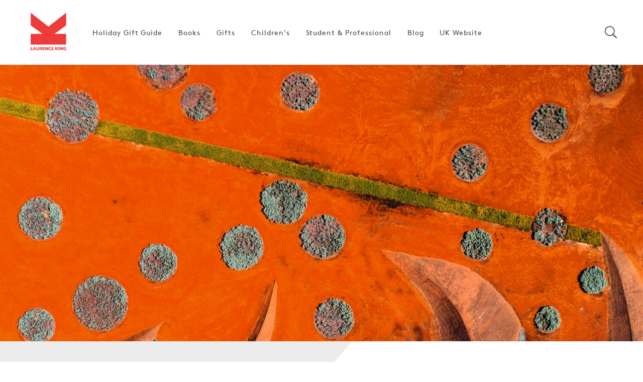

--- FILE ---
content_type: text/html; charset=utf-8
request_url: https://us.laurenceking.com/blogs/blog/from-above
body_size: 36891
content:
<!doctype html>
<html class="no-js" lang="en">
    <head>
        <meta charset="utf-8">
        <meta http-equiv="X-UA-Compatible" content="IE=edge">
        <meta name="viewport" content="width=device-width,initial-scale=1">
        <meta name="theme-color" content="">
        <link rel="canonical" href="https://us.laurenceking.com/blogs/blog/from-above">
        <link rel="preconnect" href="https://cdn.shopify.com" crossorigin><link rel="icon" type="image/png" href="//us.laurenceking.com/cdn/shop/files/LKP-logo.png?crop=center&height=32&v=1645944939&width=32"><title>
            From Above
 &#124; Laurence King Publishing US</title>

        
            <meta name="description" content="To celebrate the release of our new photography book, From Above: The Story of Aerial Photography, author Gemma Padley shares some of the incredible stories of this most colorful and surprising of histories.   Nowadays we’re used to seeing the world from above. Most of us will have used our smartphone camera to photogr">
        

        

<meta property="og:site_name" content="Laurence King Publishing US">
<meta property="og:url" content="https://us.laurenceking.com/blogs/blog/from-above">
<meta property="og:title" content="From Above">
<meta property="og:type" content="article">
<meta property="og:description" content="To celebrate the release of our new photography book, From Above: The Story of Aerial Photography, author Gemma Padley shares some of the incredible stories of this most colorful and surprising of histories.   Nowadays we’re used to seeing the world from above. Most of us will have used our smartphone camera to photogr"><meta property="og:image" content="http://us.laurenceking.com/cdn/shop/articles/Blog.jpg?v=1642423744">
  <meta property="og:image:secure_url" content="https://us.laurenceking.com/cdn/shop/articles/Blog.jpg?v=1642423744">
  <meta property="og:image:width" content="4217">
  <meta property="og:image:height" content="2684"><meta
      name="twitter:site"
      content="@LaurenceKingPub"
    ><meta name="twitter:card" content="summary_large_image">
<meta name="twitter:title" content="From Above">
<meta name="twitter:description" content="To celebrate the release of our new photography book, From Above: The Story of Aerial Photography, author Gemma Padley shares some of the incredible stories of this most colorful and surprising of histories.   Nowadays we’re used to seeing the world from above. Most of us will have used our smartphone camera to photogr">

<!-- Custom Fonts CDN links -->
            
<!-- Global CSS variables -->
        


<style data-shopify>
@font-face {
    font-family: "brown-regular";
    src: url("https://cdn.shopify.com/s/files/1/0592/9615/3794/files/lineto-brown-regular.woff?v=1657704306") format("woff");
    font-weight: normal;
    font-style: normal;
    font-display: swap;
}
@font-face {
    font-family: "brown-bold";
    src: url("https://cdn.shopify.com/s/files/1/0592/9615/3794/files/lineto-brown-bold.woff?v=1657704306") format("woff");
    font-weight: normal;
    font-style: normal;
    font-display: swap;
}
@font-face {
    font-family: "brown-light";
    src: url("https://cdn.shopify.com/s/files/1/0592/9615/3794/files/lineto-brown-light.woff?v=1657704306") format("woff");
    font-weight: normal;
    font-style: normal;
    font-display: swap;
}
:root {

    
    --font-body-family: 'brown-regular',sans-serif;
    --font-body-weight: 400;
    --font-heading-family: 'brown-bold',sans-serif;
    --font-heading-weight: 700;

    --page-width: 87.5rem;
    --page-width-margin: 0rem;

    --font-heading-scale: 0.875;
    --type-body-scale: 0.9375;
    --font-body-scale: 0.9375;

    --spacing-sections-desktop: 0px;
    --spacing-sections-mobile: 0px;

    --grid-desktop-vertical-spacing: 8px;
    --grid-desktop-horizontal-spacing: 8px;
    --grid-mobile-vertical-spacing: 4px;
    --grid-mobile-horizontal-spacing: 4px;

    --color-base-solid-button-labels: 255, 255, 255;
    --color-base-outline-button-labels: 18, 18, 18;
    
    --color-base-accent-1: 18, 18, 18;
    --gradient-base-accent-1: #121212;
    
    --color-base-accent-2: 123, 190, 89;
    --gradient-base-accent-2: #7bbe59;
    
    --color-base-text: 49, 49, 49;
    --color-base-background-1: 255, 255, 255;
    --gradient-base-background-1: #FFFFFF;

    --color-base-background-2: 245, 245, 245;
    --gradient-base-background-2: #f5f5f5;
    
    --color-text-1: 255, 255, 255;
    --color-text-2: 255, 255, 255;
    --color-text-3: 255, 255, 255;
    --color-text-4: 255, 255, 255;
    --color-text-5: 255, 255, 255;
    --color-text-6: 255, 255, 255;
    --color-background-1: 247, 50, 63;
    --color-background-2: 255, 80, 0;
    --color-background-3: 255, 178, 0;
    --color-background-4: 232, 129, 12;
    --color-background-5: 64, 0, 151;
    --color-background-6: 0, 217, 161;
    --gradient-background-1: #f7323f;
    --gradient-background-2: #ff5000;
    --gradient-background-3: #ffb200;
    --gradient-background-4: #e8810c;
    --gradient-background-5: #400097;
    --gradient-background-6: #00d9a1;
    
    --color-shadow: 49, 49, 49;

    --payment-terms-background-color: #f7323f;

    --color-base-accent-2: 123, 190, 89;
    --gradient-base-accent-2: #7bbe59;

    --media-padding: px;
    --media-border-opacity: 0.05;
    --media-border-width: 1px;
    --media-radius: 0px;
    --media-shadow-opacity: 0.0;
    --media-shadow-horizontal-offset: 0px;
    --media-shadow-vertical-offset: 0px;
    --media-shadow-blur-radius: 0px;

    --card-image-padding: 1.0rem;
    --card-corner-radius: 0.0rem;
    --card-text-alignment: center;
    --card-border-width: 0.0rem;
    --card-border-opacity: 0.0;
    --card-shadow-opacity: 0.1;
    --card-shadow-horizontal-offset: 0.0rem;
    --card-shadow-vertical-offset: 0.0rem;
    --card-shadow-blur-radius: 0.0rem;

    --badge-corner-radius: 1.0rem;
    
    --popup-border-width: 1px;
    --popup-border-opacity: 0.1;
    --popup-corner-radius: 0px;
    --popup-shadow-opacity: 0.0;
    --popup-shadow-horizontal-offset: 0px;
    --popup-shadow-vertical-offset: 0px;
    --popup-shadow-blur-radius: 0px;

    --drawer-border-width: 1px;
    --drawer-border-opacity: 0.1;
    --drawer-shadow-opacity: 0.0;
    --drawer-shadow-horizontal-offset: 0px;
    --drawer-shadow-vertical-offset: 0px;
    --drawer-shadow-blur-radius: 0px;

    --text-boxes-border-opacity: 0.0;
    --text-boxes-border-width: 0px;
    --text-boxes-radius: 0px;
    --text-boxes-shadow-opacity: 0.0;
    --text-boxes-shadow-horizontal-offset: 0px;
    --text-boxes-shadow-vertical-offset: 0px;
    --text-boxes-shadow-blur-radius: 0px;

    --buttons-radius: 0px;
    --buttons-border-width: 1px;
    --buttons-border-opacity: 1.0;
    --buttons-shadow-opacity: 0.0;
    --buttons-shadow-horizontal-offset: 0px;
    --buttons-shadow-vertical-offset: 0px;
    --buttons-shadow-blur-radius: 0px;
    --buttons-border-offset: 0px;

    --inputs-radius: 0px;
    --inputs-border-width: 1px;
    --inputs-border-opacity: 0.55;
    --inputs-shadow-opacity: 0.0;
    --inputs-shadow-horizontal-offset: 0px;
    --inputs-shadow-vertical-offset: 0px;
    --inputs-shadow-blur-radius: 0px;
    --inputs-radius-outset: 0px;

    --variant-pills-radius: 40px;
    --variant-pills-border-width: 1px;
    --variant-pills-border-opacity: 0.55;
    --variant-pills-shadow-opacity: 0.0;
    --variant-pills-shadow-horizontal-offset: 0px;
    --variant-pills-shadow-vertical-offset: 0px;
    --variant-pills-shadow-blur-radius: 0px;
   
  }
</style>


        <!-- Critical styles --><style data-shopify>body {
        font-family: var(--font-body-family);
        font-style: var(--font-body-style);
        font-weight: var(--font-body-weight);
        letter-spacing: 0.06rem;
        line-height: 1.5;
        }</style><!-- Global stylesheet -->
        
                            <style>
                                html,body,div,span,applet,object,iframe,blockquote,pre,a,abbr,acronym,address,big,cite,code,del,dfn,em,img,ins,kbd,q,s,samp,small,strike,strong,sub,sup,tt,var,b,u,i,center,dl,dt,dd,li,fieldset,form,label,legend,table,caption,tbody,tfoot,thead,tr,th,td,article,aside,canvas,details,embed,figure,figcaption,footer,header,hgroup,menu,nav,output,ruby,section,summary,time,mark,audio,video{margin:0;padding:0;border:0}ul,ol{padding:0}article,aside,details,figcaption,figure,footer,header,hgroup,menu,nav,section{display:block}body{line-height:1}ol,ul{list-style:none}blockquote,q{quotes:none}blockquote:before,blockquote:after,q:before,q:after{content:"";content:none}table{border-collapse:collapse;border-spacing:0}:root,.color-background-1{--color-foreground: var(--color-base-text);--color-background: var(--color-base-background-1);--gradient-background: var(--gradient-base-background-1)}.color-background-2{--color-foreground: var(--color-base-text);--color-background: var(--color-base-background-2);--gradient-background: var(--gradient-base-background-2)}.color-foreground-accent-1{--color-foreground: var(--color-base-accent-1)}.color-foreground-accent-2{--color-foreground: var(--color-base-accent-2)}.color-inverse{--color-foreground: var(--color-base-background-1);--color-background: var(--color-base-text);--gradient-background: rgb(var(--color-base-text))}.color-accent-1{--color-foreground: var(--color-base-solid-button-labels);--color-background: var(--color-base-accent-1);--gradient-background: var(--gradient-base-accent-1)}.color-accent-2{--color-foreground: var(--color-base-solid-button-labels);--color-background: var(--color-base-accent-2);--gradient-background: var(--gradient-base-accent-2)}.color-scheme-1{--color-foreground: var(--color-text-1);--color-background: var(--color-background-1);--gradient-background: var(--gradient-background-1)}.color-scheme-2{--color-foreground: var(--color-text-2);--color-background: var(--color-background-2);--gradient-background: var(--gradient-background-2)}.color-scheme-3{--color-foreground: var(--color-text-3);--color-background: var(--color-background-3);--gradient-background: var(--gradient-background-3)}.color-scheme-4{--color-foreground: var(--color-text-4);--color-background: var(--color-background-4);--gradient-background: var(--gradient-background-4)}.color-scheme-5{--color-foreground: var(--color-text-5);--color-background: var(--color-background-5);--gradient-background: var(--gradient-background-5)}.color-scheme-6{--color-foreground: var(--color-text-6);--color-background: var(--color-background-6);--gradient-background: var(--gradient-background-6)}.color-transparent{--color-foreground: var(--color-base-text);--color-background: var(--color-base-background-1), 0;--gradient-background: var(--color-base-background-1), 0}:root{--alpha-solid-background: 1}:root,.color-background-1{--color-button: var(--color-base-accent-1);--color-button-text: var(--color-base-solid-button-labels);--alpha-button-background: 1;--alpha-button-border: 1;--color-link: var(--color-base-outline-button-labels);--alpha-link: 0.9}.color-background-2,.color-inverse,.color-accent-1,.color-accent-2,.color-scheme-1,.color-scheme-2,.color-scheme-3,.color-scheme-4,.color-scheme-5,.color-scheme-6{--color-button: var(--color-foreground);--color-button-text: var(--color-background)}.button--secondary{--color-button: var(--color-base-outline-button-labels);--color-button-text: var(--color-base-outline-button-labels);--color-button: var(--color-background);--alpha-button-background: 1}.color-background-2 .button--secondary,.color-inverse .button--secondary,.color-accent-1 .button--secondary,.color-accent-2 .button--secondary,.color-scheme-1 .button--secondary,.color-scheme-2 .button--secondary,.color-scheme-3 .button--secondary,.color-scheme-4 .button--secondary,.color-scheme-5 .button--secondary,.color-scheme-6 .button--secondary{--color-button: var(--color-background);--color-button-text: var(--color-foreground)}.color-inverse .button--secondary{--color-button: var(--color-background);--color-button-text: var(--color-foreground)}.button--tertiary{--color-button: var(--color-base-outline-button-labels);--color-button-text: var(--color-base-outline-button-labels);--alpha-button-background: 0;--alpha-button-border: 0.2}.color-background-2 .button--tertiary,.color-inverse .button--tertiary,.color-accent-1 .button--tertiary,.color-accent-2 .button--tertiary,.color-scheme-1 .button--tertiary,.color-scheme-2 .button--tertiary,.color-scheme-3 .button--tertiary,.color-scheme-4 .button--tertiary,.color-scheme-5 .button--tertiary,.color-scheme-6 .button--tertiary{--color-button: var(--color-foreground);--color-button-text: var(--color-foreground)}.color-foreground-outline-button{--color-foreground: var(--color-base-outline-button-labels)}:root,.color-icon-text{--color-icon: rgb(var(--color-base-text))}.color-icon-accent-1{--color-icon: rgb(var(--color-base-accent-1))}.color-icon-accent-2{--color-icon: rgb(var(--color-base-accent-2))}.color-icon-outline-button{--color-icon: rgb(var(--color-base-outline-button-labels))}:root,.color-background-1{--color-link: var(--color-base-outline-button-labels);--alpha-link: 0.9}.color-background-2,.color-inverse,.color-accent-1,.color-accent-2,.color-scheme-1,.color-scheme-2,.color-scheme-3,.color-scheme-4,.color-scheme-5,.color-scheme-6{--color-link: var(--color-foreground);--alpha-link: 0.9}:root,.color-background-1{--color-badge-background: var(--color-background);--color-badge-border: var(--color-foreground);--alpha-badge-border: 0.1}.color-background-2,.color-inverse,.color-accent-1,.color-accent-2{--color-badge-background: var(--color-background);--color-badge-border: var(--color-background);--alpha-badge-border: 1}:root,.color-background-1,.color-background-2{--color-card-hover: var(--color-base-text)}.color-inverse{--color-card-hover: var(--color-base-background-1)}.color-accent-1,.color-accent-2{--color-card-hover: var(--color-base-solid-button-labels)}.gradient{background:rgb(var(--color-background));background:var(--gradient-background);background-attachment:fixed}.placeholder{background-color:rgba(var(--color-foreground), 0.04);color:rgba(var(--color-foreground), 0.75);fill:rgba(var(--color-foreground), 0.2)}body,.color-background-1,.color-background-2,.color-inverse,.color-accent-1,.color-accent-2,.color-scheme-1,.color-scheme-2,.color-scheme-3,.color-scheme-4,.color-scheme-5,.color-scheme-6{color:rgb(var(--color-foreground));background-color:rgb(var(--color-background))}.contains-card,.card{--border-radius: var(--card-corner-radius);--border-width: var(--card-border-width);--border-opacity: var(--card-border-opacity);--shadow-horizontal-offset: var(--card-shadow-horizontal-offset);--shadow-vertical-offset: var(--card-shadow-vertical-offset);--shadow-blur-radius: var(--card-shadow-blur-radius);--shadow-opacity: var(--card-shadow-opacity)}.contains-card,.card{--border-radius: var(--card-corner-radius);--border-width: var(--card-border-width);--border-opacity: var(--card-border-opacity);--shadow-horizontal-offset: var(--card-shadow-horizontal-offset);--shadow-vertical-offset: var(--card-shadow-vertical-offset);--shadow-blur-radius: var(--card-shadow-blur-radius);--shadow-opacity: var(--card-shadow-opacity)}.contains-content-container,.content-container{--border-radius: var(--text-boxes-radius);--border-width: var(--text-boxes-border-width);--border-opacity: var(--text-boxes-border-opacity);--shadow-horizontal-offset: var(--text-boxes-shadow-horizontal-offset);--shadow-vertical-offset: var(--text-boxes-shadow-vertical-offset);--shadow-blur-radius: var(--text-boxes-shadow-blur-radius);--shadow-opacity: var(--text-boxes-shadow-opacity)}.product__media-list,.product__media-gallery .slider,.product__media-item{--border-radius: var(--media-radius);--border-width: var(--media-border-width);--border-opacity: var(--media-border-opacity);--shadow-horizontal-offset: var(--media-shadow-horizontal-offset);--shadow-vertical-offset: var(--media-shadow-vertical-offset);--shadow-blur-radius: var(--media-shadow-blur-radius);--shadow-opacity: var(--media-shadow-opacity)}:root{--body-2xl: 2.6875rem;--body-xl: 2rem;--body-lg: 1.5rem;--body-md: 1rem;--body-sm: 0.87rem;--body-xs: 0.756rem;--body-2xs: 0.658rem;--heading-5xl: 4.0625rem;--heading-4xl: 3.5rem;--heading-3xl: 2.6875rem;--heading-2xl: 2.3125rem;--heading-xl: 1.5rem;--heading-lg: 1.125rem;--heading-md: 1rem;--heading-sm: 0.87rem}:root{--space-96: 6rem;--space-88: 5.5rem;--space-80: 5rem;--space-72: 4.5rem;--space-64: 4rem;--space-56: 3.5rem;--space-48: 3rem;--space-40: 2.5rem;--space-32: 2rem;--space-28: 1.75rem;--space-24: 1.5rem;--space-20: 1.25rem;--space-16: 1rem;--space-12: 0.75rem;--space-8: 0.5rem;--space-4: 0.25rem}.hidden{display:none !important}.visually-hidden{position:absolute !important;overflow:hidden;width:1px;height:1px;margin:-1px;padding:0;border:0;clip:rect(0 0 0 0);word-wrap:normal !important}.visually-hidden--inline{margin:0;height:1em}@media(prefers-reduced-motion){.motion-reduce{transition:none !important;animation:none !important}}.isolate{position:relative;z-index:0}.skip-to-content-link:focus{z-index:9999;position:inherit;overflow:auto;width:auto;height:auto;clip:auto}.overflow-hidden{overflow:hidden}.overflow-hidden-mobile,.overflow-hidden-tablet{overflow:hidden}@media(max-width: 46.875em){.small-hide{display:none !important}}@media(min-width: 46.875em)and (max-width: 61.865em){.medium-hide{display:none !important}}@media(min-width: 87.5em){.large-hide{display:none !important}}@media(min-width: 61.875em){.large-up-hide{display:none !important}}.center{text-align:center}.right{text-align:right}.left{text-align:left}.uppercase{text-transform:uppercase}.light{opacity:.8}.bottom-border{border-bottom:.06rem solid rgba(var(--color-foreground), 0.08)}.top-border{border-top:.06rem solid rgba(var(--color-foreground), 0.08)}:root{--duration-short: 100ms;--duration-default: 200ms;--duration-long: 500ms}.animate-arrow .icon-arrow path{transform:translateX(-0.25rem);transition:transform var(--duration-short) ease}.animate-arrow:hover .icon-arrow path{transform:translateX(-0.05rem)}@keyframes animateMenuOpen{0%{opacity:0;transform:translateY(-1.5rem)}100%{opacity:1;transform:translateY(0)}}@keyframes menuOverlayOpen{from{opacity:0}to{opacity:1}}@keyframes appear-down{0%{opacity:0;margin-top:calc(var(--space-12)*-1)}100%{opacity:1;margin-top:0}}@keyframes animateLocalization{0%{opacity:0;transform:translateY(0)}100%{opacity:1;transform:translateY(calc(var(--space-12) * -1))}}*:focus{outline:0;box-shadow:none}*:focus-visible{outline:.1rem solid rgba(var(--color-foreground), 0.5);outline-offset:.15rem;box-shadow:0 0 0 .15rem rgb(var(--color-background)),0 0 .25rem .2rem rgba(var(--color-foreground), 0.3)}.focused,.no-js *:focus{outline:.1rem solid rgba(var(--color-foreground), 0.5);outline-offset:.15rem;box-shadow:0 0 0 .15rem rgb(var(--color-background)),0 0 .25rem .2rem rgba(var(--color-foreground), 0.3)}.no-js *:focus:not(:focus-visible){outline:0;box-shadow:none}.focus-inset:focus-visible{outline:.1rem solid rgba(var(--color-foreground), 0.5);outline-offset:-0.1rem;box-shadow:0 0 .1rem 0 rgba(var(--color-foreground), 0.3)}.focus-inset.focused,.no-js .focus-inset:focus{outline:.1rem solid rgba(var(--color-foreground), 0.5);outline-offset:-0.1rem;box-shadow:0 0 .1rem 0 rgba(var(--color-foreground), 0.3)}.no-js .focus-inset:focus:not(:focus-visible){outline:0;box-shadow:none}.focus-none{box-shadow:none !important;outline:0 !important}.focus-offset:focus-visible{outline:.1rem solid rgba(var(--color-foreground), 0.5);outline-offset:.5rem;box-shadow:0 0 0 .5rem rgb(var(--color-background)),0 0 .1rem .6rem rgba(var(--color-foreground), 0.3)}.focus-offset.focused,.no-js .focus-offset:focus{outline:.1rem solid rgba(var(--color-foreground), 0.5);outline-offset:.5rem;box-shadow:0 0 0 .5rem rgb(var(--color-background)),0 0 .1rem .6rem rgba(var(--color-foreground), 0.3)}.no-js .focus-offset:focus:not(:focus-visible){outline:0;box-shadow:none}html{box-sizing:border-box;scroll-behavior:smooth;height:100%}*,*::before,*::after{box-sizing:border-box}html.template-login,html.template-register,html.template-addresses,html.template-reset_password,html.template-activate_account,body.template-login,body.template-register,body.template-addresses,body.template-reset_password,body.template-activate_account{min-height:100%;height:100%}body{display:grid;grid-template-rows:auto auto 1fr auto;grid-template-columns:100%;min-height:100%;margin:0;position:relative;line-height:calc(1 + .8/var(--type-body-scale));font-family:var(--font-body-family);font-style:var(--font-body-style);font-weight:var(--font-body-weight);font-size:var(--body-md);background-color:rgb(var(--color-background));color:rgb(var(--color-foreground))}.no-js:not(html){display:none !important}html.no-js .no-js:not(html){display:block !important}.no-js-inline{display:none !important}html.no-js .no-js-inline{display:inline-block !important}html.no-js .no-js-hidden{display:none !important}.full-width{max-width:var(--page-width);margin:0 auto}.page-width{max-width:var(--page-width);margin:0 auto;padding:0 var(--space-16)}.page-width-desktop{padding:0;margin:0 auto}@media(min-width: 46.875em){.page-width{padding:0 var(--space-48)}.page-width--narrow,.page-width--medium,.page-width--wide{padding:0 var(--space-96)}.page-width-desktop{padding:0}.page-width-tablet{padding:0 var(--space-48)}}@media(min-width: 61.875em){.page-width--narrow{max-width:45rem;padding:0}.page-width--medium{max-width:65rem;padding:0 var(--space-48)}.page-width--wide{max-width:var(--page-width);padding:0 var(--space-48)}.page-width--desktop{max-width:var(--page-width);padding:0 var(--space-48)}.page-width-desktop{max-width:var(--page-width);padding:0 var(--space-48)}}.page-margin,.shopify-challenge__container{margin:var(--space-72) auto}.background-secondary{background-color:rgba(var(--color-foreground), 0.04)}.section+.section{margin-top:var(--spacing-sections-mobile)}@media(min-width: 46.875em){.section+.section{margin-top:var(--spacing-sections-desktop)}}.h0,.h1,.h1-xlarge,.h1-large,.h1-medium,.h2,.h3,.h4,.h5,h1,h2,h3,h4,h5{color:rgb(var(--color-foreground));font-family:var(--font-heading-family);font-style:var(--font-heading-style);font-weight:var(--font-heading-weight);letter-spacing:.06rem;line-height:calc(1 + .2/max(1,var(--font-heading-scale)));word-break:break-word}.h-center{text-align:center}.h1-xlarge{font-size:calc(var(--font-heading-scale)*var(--heading-3xl))}@media(min-width: 46.875em){.h1-xlarge{font-size:calc(var(--font-heading-scale)*var(--heading-5xl))}}.h1-large{font-size:calc(var(--font-heading-scale)*var(--heading-2xl))}@media(min-width: 46.875em){.h1-large{font-size:calc(var(--font-heading-scale)*var(--heading-4xl))}}.h1-medium{font-size:calc(var(--font-heading-scale)*var(--heading-xl))}@media(min-width: 46.885em){.h1-medium{font-size:calc(var(--font-heading-scale)*var(--heading-3xl))}}.h0{font-size:calc(var(--font-heading-scale)*var(--heading-2xl))}@media(min-width: 46.875em){.h0{font-size:calc(var(--font-heading-scale)*var(--heading-4xl))}}h1,.h1{font-size:calc(var(--font-heading-scale)*var(--heading-xl))}@media(min-width: 46.875em){h1,.h1{font-size:calc(var(--font-heading-scale)*var(--heading-2xl))}}h2,.h2{font-size:calc(var(--font-heading-scale)*var(--heading-xl))}h3,.h3{font-size:calc(var(--font-heading-scale)*var(--heading-lg))}h4,.h4{font-size:calc(var(--font-heading-scale)*var(--heading-md))}h5,.h5{font-size:calc(var(--font-heading-scale)*var(--heading-sm))}.p-xlarge{font-size:calc(var(--font-body-scale)*var(--body-xl))}@media(min-width: 46.875em){.p-xlarge{font-size:calc(var(--font-body-scale)*var(--body-2xl))}}.p-large{font-size:calc(var(--font-body-scale)*var(--body-lg))}@media(min-width: 46.875em){.p-large{font-size:calc(var(--font-body-scale)*var(--body-xl))}}.p-medium{font-size:calc(var(--font-body-scale)*var(--body-md))}@media(min-width: 46.875em){.p-medium{font-size:calc(var(--font-body-scale)*var(--body-lg))}}.p-regular{font-size:calc(var(--font-body-scale)*var(--body-sm))}@media(min-width: 46.875em){.p-regular{font-size:calc(var(--font-body-scale)*var(--body-md))}}.p-small{font-size:calc(var(--font-body-scale)*var(--body-sm))}.text-body{font-size:1rem;letter-spacing:.06rem;line-height:calc(1 + .78/var(--font-body-scale));font-family:var(--font-body-family);font-style:var(--font-body-style);font-weight:var(--font-body-weight)}.text-center{text-align:center}.element-margin{margin-top:var(--space-48)}@media(min-width: 46.875em){.element-margin .element-margin{margin-top:calc(var(--space-48))}}img{max-width:100%}.image-fit,.image-fit img{-o-object-fit:contain !important;object-fit:contain !important}.image{display:block;height:100%;width:100%;max-width:100%}.link,.customer a{cursor:pointer;display:inline-block;border:none;box-shadow:none;text-decoration:underline;text-underline-offset:.3rem;color:rgb(var(--color-link));background-color:rgba(0,0,0,0);font-size:var(--body-sm);font-family:inherit}.link--text{color:rgb(var(--color-foreground))}.link--text:hover{color:rgba(var(--color-foreground), 0.9)}.link-with-icon{display:inline-flex;font-size:var(--body-sm);font-weight:600;letter-spacing:.1rem;text-decoration:none;margin-bottom:var(--space-40);white-space:nowrap}.link-with-icon .icon{width:var(--space-16);margin-left:var(--space-12)}.full-unstyled-link{text-decoration:none;color:currentColor;display:block}.full-unstyled-link--hover:hover{text-decoration:underline;text-underline-offset:.25rem}.full-unstyled-image--hover:before{content:"";background-color:var(--menu-image-hover-color);position:absolute;top:0;left:0;height:4px;width:100%;opacity:0;transform:scaleX(0);transform-origin:center;transition:transform .2s;z-index:1}.full-unstyled-image--hover:hover:before{opacity:1;transform:scaleX(1)}.underlined-link,.customer a{color:rgba(var(--color-link), var(--alpha-link));text-underline-offset:.1875rem;text-decoration-thickness:.06rem;transition:text-decoration-thickness ease 100ms}.underlined-link:hover,.customer a:hover{color:rgb(var(--color-link));text-decoration-thickness:.125rem}.underline-links-hover:hover a{text-decoration:underline;text-underline-offset:.2rem}a:not([href]){cursor:not-allowed}.icon-arrow{width:var(--space-16)}h3 .icon-arrow,.h3 .icon-arrow,h4 .icon-arrow,.h4 .icon-arrow{width:calc(var(--font-heading-scale)*var(--space-16))}summary{cursor:pointer;list-style:none;position:relative}summary::-webkit-details-marker{display:none}summary.list-menu__item{padding-right:var(--space-28)}summary .icon-caret{position:absolute;height:.35rem;right:var(--space-12);top:calc(50% - .125rem)}.disclosure-has-popup{position:relative}.disclosure-has-popup>summary::before{display:none}.disclosure-has-popup[open]>summary::before{position:fixed;top:0;right:0;bottom:0;left:0;z-index:2;display:block;cursor:default;content:" ";background:rgba(0,0,0,0)}.disclosure-has-popup[open]>summary+*{z-index:100}@media(min-width: 46.875em){.disclosure-has-popup[open]>summary+*{z-index:4}}.form__label{display:block;margin-bottom:var(--space-4)}.form__message{align-items:center;display:flex;font-size:var(--body-sm);line-height:1;margin-top:var(--space-12)}.form__message--large{font-size:var(--body-md)}.customer .field .form__message{font-size:var(--body-sm);text-align:left}.customer .field .form__message svg{align-self:start}.form__message .icon,.customer .form__message svg{flex-shrink:0;height:var(--space-12);margin-right:var(--space-4);width:var(--space-12)}.form__message--large .icon,.customer .form__message svg{height:var(--space-16);width:var(--space-16);margin-right:var(--space-12)}.form-status{margin:0;font-size:var(--body-md)}.form-status-list{padding:0;margin:var(--space-20) 0 var(--space-40)}.form-status-list li{list-style-position:inside}.form-status-list .link::first-letter{text-transform:capitalize}.localization-form__select:focus{outline:0;box-shadow:none}.field:before,.select:before,.customer .field:before,.customer select:before,.localization-form__select:before{pointer-events:none;content:"";position:absolute;top:0;right:0;bottom:0;left:0;border-radius:var(--inputs-radius-outset);box-shadow:var(--inputs-shadow-horizontal-offset) var(--inputs-shadow-vertical-offset) var(--inputs-shadow-blur-radius) rgba(var(--color-base-text), var(--inputs-shadow-opacity));z-index:-1}.field__input,.select__select,.customer .field input,.customer select{-webkit-appearance:none;-moz-appearance:none;appearance:none;background-color:rgb(var(--color-background));color:rgb(var(--color-foreground));font-size:var(--body-md);width:100%;box-sizing:border-box;height:var(--space-48);border-radius:var(--inputs-radius);min-height:calc(var(--inputs-border-width)*2);min-width:calc(4.375rem + var(--inputs-border-width)*2);position:relative;border:0;transition:box-shadow var(--duration-short) ease}.field:after,.select:after,.customer .field:after,.customer select:after,.localization-form__select:after{pointer-events:none;content:"";position:absolute;top:var(--inputs-border-width);right:var(--inputs-border-width);bottom:var(--inputs-border-width);left:var(--inputs-border-width);border:.1rem solid rgba(0,0,0,0);border-radius:var(--inputs-radius);box-shadow:0 0 0 var(--inputs-border-width) rgba(var(--color-foreground), var(--inputs-border-opacity));transition:box-shadow var(--duration-short) ease;z-index:1}.field:hover.field:after,.select:hover.select:after,.select__select:hover.select__select:after,.customer .field:hover.field:after,.customer select:hover.select:after,.localization-form__select:hover.localization-form__select:after{box-shadow:0 0 0 calc(.0625rem + var(--inputs-border-width)) rgba(var(--color-foreground), var(--inputs-border-opacity));outline:0;border-radius:var(--inputs-radius)}.field__input:focus-visible,.select__select:focus-visible,.customer .field input:focus-visible,.customer select:focus-visible,.localization-form__select:focus-visible.localization-form__select:after{box-shadow:0 0 0 calc(.0625rem + var(--inputs-border-width)) rgba(var(--color-foreground));outline:0;border-radius:var(--inputs-radius)}.select__select{font-family:var(--font-body-family);font-style:var(--font-body-style);font-weight:var(--font-body-weight);font-size:var(--body-sm);color:rgba(var(--color-foreground), 0.75)}.text-area,.select{display:flex;position:relative;width:100%}.field{position:relative;width:100%;display:flex;transition:box-shadow var(--duration-short) ease}.field--with-error{flex-wrap:wrap}.field__button{align-items:center;background-color:rgba(0,0,0,0);border:0;color:currentColor;cursor:pointer;display:flex;height:var(--space-48);justify-content:center;overflow:hidden;padding:0;position:absolute;right:0;top:0;width:var(--space-48)}.field__button>svg{height:var(--space-24);width:var(--space-24)}.field__input::-moz-placeholder, .customer .field input::-moz-placeholder{opacity:0}.field__input::placeholder,.customer .field input::placeholder{opacity:0}.field__input,.customer .field input{flex-grow:1;text-align:left;padding:var(--space-16);margin:var(--inputs-border-width);transition:box-shadow var(--duration-short) ease}.field__input:focus~.field__label,.field__input:not(:placeholder-shown)~.field__label,.field__input:-webkit-autofill~.field__label,.customer .field input:focus~label,.customer .field input:not(:placeholder-shown)~label,.customer .field input:-webkit-autofill~label{font-size:var(--body-xs);top:calc(var(--inputs-border-width) + var(--space-4));letter-spacing:.025rem}.field__input:focus,.field__input:not(:placeholder-shown),.field__input:-webkit-autofill,.customer .field input:focus,.customer .field input:not(:placeholder-shown),.customer .field input:-webkit-autofill{padding:var(--space-24) var(--space-16) var(--space-8);margin:var(--inputs-border-width)}.field__input::-webkit-search-cancel-button,.customer .field input::-webkit-search-cancel-button{display:none}.field__input:-webkit-autofill~.field__button,.field__input:-webkit-autofill~.field__label,.customer .field input:-webkit-autofill~label{color:#000}.field__label,.customer .field label{font-size:var(--body-md);left:calc(var(--inputs-border-width) + var(--space-16));top:calc(.8rem + var(--inputs-border-width));margin-bottom:0;pointer-events:none;position:absolute;transition:top var(--duration-short) ease,font-size var(--duration-short) ease;color:rgba(var(--color-foreground), 0.75);letter-spacing:.05rem;line-height:1.5}.customer .field{display:flex}.select .icon-caret,.customer select+svg{height:.35rem;pointer-events:none;position:absolute;top:calc(50% - .125rem);right:calc(var(--inputs-border-width) + var(--space-12))}.select__select,.customer select{cursor:pointer;line-height:calc(1 + .6/var(--font-body-scale));padding:0 var(--space-32) 0 var(--space-16);margin:var(--inputs-border-width);min-height:calc(var(--inputs-border-width)*2)}.text-area{font-family:var(--font-body-family);font-style:var(--font-body-style);font-weight:var(--font-body-weight);min-height:6.25rem;resize:none}input[type=checkbox]{display:inline-block;width:auto;margin-right:var(--space-4)}.button,.shopify-challenge__button,.customer button,button.shopify-payment-button__button--unbranded,.shopify-payment-button [role=button],.cart__dynamic-checkout-buttons [role=button],.cart__dynamic-checkout-buttons iframe{--shadow-horizontal-offset: var(--buttons-shadow-horizontal-offset);--shadow-vertical-offset: var(--buttons-shadow-vertical-offset);--shadow-blur-radius: var(--buttons-shadow-blur-radius);--shadow-opacity: var(--buttons-shadow-opacity);--border-offset: var(--buttons-border-offset);--border-opacity: calc(1 - var(--buttons-border-opacity));border-radius:calc(var(--buttons-border-width) + var(--buttons-radius));position:relative}.button,.shopify-challenge__button,.customer button,button.shopify-payment-button__button--unbranded{min-width:calc(7.5rem + var(--buttons-border-width)*2);min-height:calc(3rem + var(--buttons-border-width)*2)}.button,.shopify-challenge__button,.customer button{display:inline-flex;justify-content:center;align-items:center;font:inherit;cursor:pointer;color:rgb(var(--color-button-text));border:0;background-color:rgba(var(--color-button), var(--alpha-button-background));text-decoration:none;padding:0 var(--space-32);transition:box-shadow var(--duration-short) ease;-moz-appearance:none;appearance:none;-webkit-appearance:none}.button::-moz-selection, .shopify-challenge__button::-moz-selection, .customer button::-moz-selection{background-color:rgba(var(--color-button-text), 0.3)}.button::selection,.shopify-challenge__button::selection,.customer button::selection{background-color:rgba(var(--color-button-text), 0.3)}.button:before,.shopify-challenge__button:before,.customer button:before,.shopify-payment-button__button--unbranded:before,.shopify-payment-button [role=button]:before,.cart__dynamic-checkout-buttons [role=button]:before{content:"";position:absolute;top:0;right:0;bottom:0;left:0;z-index:-1;border-radius:calc(var(--buttons-border-width) + var(--buttons-radius));box-shadow:var(--shadow-horizontal-offset) var(--shadow-vertical-offset) var(--shadow-blur-radius) rgba(var(--color-base-text), var(--shadow-opacity))}.button:after,.shopify-challenge__button:after,.customer button:after,.shopify-payment-button__button--unbranded:after{content:"";position:absolute;top:var(--buttons-border-width);right:var(--buttons-border-width);bottom:var(--buttons-border-width);left:var(--buttons-border-width);z-index:1;border-radius:var(--buttons-radius);box-shadow:0 0 0 calc(var(--buttons-border-width) + var(--border-offset)) rgba(var(--color-button-text), var(--border-opacity)),0 0 0 var(--buttons-border-width) rgba(var(--color-button), var(--alpha-button-background));transition:box-shadow var(--duration-short) ease}.button:not([disabled]):hover::after,.shopify-challenge__button:hover::after,.customer button:hover::after,.shopify-payment-button__button--unbranded:hover::after{--border-offset: 1.3px;box-shadow:0 0 0 calc(var(--buttons-border-width) + var(--border-offset)) rgba(var(--color-button-text), var(--border-opacity)),0 0 0 calc(var(--buttons-border-width) + 1px) rgba(var(--color-button), var(--alpha-button-background))}.button,.button-label,.shopify-challenge__button,.customer button{font-size:var(--body-md);letter-spacing:.03125rem;line-height:calc(1 + .5/var(--font-body-scale))}.button:disabled,.button[aria-disabled=true],.button.disabled,.customer button:disabled,.customer button[aria-disabled=true],.customer button.disabled{cursor:not-allowed;opacity:.5}.button:focus-visible,.button:focus,.button.focused,.shopify-payment-button__button--unbranded:focus-visible,.shopify-payment-button [role=button]:focus-visible,.shopify-payment-button__button--unbranded:focus,.shopify-payment-button [role=button]:focus{outline:0;box-shadow:0 0 0 .1875rem rgb(var(--color-background)),0 0 0 .3125rem rgba(var(--color-foreground), 0.5),0 0 .3125rem .25rem rgba(var(--color-foreground), 0.3)}.button:focus:not(:focus-visible):not(.focused),.shopify-payment-button__button--unbranded:focus:not(:focus-visible):not(.focused),.shopify-payment-button [role=button]:focus:not(:focus-visible):not(.focused){box-shadow:inherit}.button--secondary:after{--border-opacity: var(--buttons-border-opacity)}.button--tertiary{font-size:var(--body-sm);padding:var(--space-12) var(--space-16);min-width:calc(5.625rem + var(--buttons-border-width)*2);min-height:calc(2.1875rem + var(--buttons-border-width)*2)}.button--small{padding:var(--space-8) var(--space-20);min-height:var(--space-32);min-width:var(--space-72);font-size:var(--body-sm)}.button--full-width{display:flex;width:100%}.button.loading{color:rgba(0,0,0,0);position:relative}@media screen and (forced-colors: active){.button.loading{color:rgb(var(--color-foreground))}}.button.loading>.loading-overlay__spinner{top:50%;left:50%;transform:translate(-50%, -50%);position:absolute;height:100%;display:flex}.button.loading>.loading-overlay__spinner .path{stroke:rgb(var(--color-button-text))}.button.loading.button--primary .path{stroke:rgb(var(--color-button-text))}.button-with-icon{display:flex;align-items:center}.button-with-icon--inline{display:inline-flex}.button-with-icon .icon-wrap{margin-left:auto}.button-with-icon .icon{width:var(--space-16);margin-left:var(--space-12)}a:empty,ul:empty,dl:empty,div:empty,section:empty,article:empty,p:empty,h1:empty,h2:empty,h3:empty,h4:empty,h5:empty,h6:empty{display:none}blockquote{font-style:italic;color:rgba(var(--color-foreground), 0.75);border-left:.15rem solid rgba(var(--color-foreground), 0.2);padding-left:var(--space-12)}@media(min-width: 46.875em){blockquote{padding-left:var(--space-16)}}.list-unstyled{margin:0;padding:0;list-style:none}.gradient{background:rgb(var(--color-background));background:var(--gradient-background);background-attachment:fixed}.modal__toggle{list-style-type:none}.no-js details[open] .modal__toggle{position:absolute;z-index:2}.modal__toggle-close{display:none}.no-js details[open] svg.modal__toggle-close{display:flex;z-index:1;height:var(--space-16);width:var(--space-16)}.modal__toggle-open{display:flex}.no-js details[open] .modal__toggle-open{display:none}.no-js .modal__close-button.link{display:none}.modal__close-button.link{display:flex;justify-content:center;align-items:center;padding:0rem;height:var(--space-40);width:var(--space-40);background-color:rgba(0,0,0,0)}.modal__close-button .icon{width:var(--space-16);height:var(--space-16)}.modal__content{position:absolute;top:0;left:0;right:0;bottom:0;background:rgb(var(--color-background));z-index:4;display:flex;justify-content:center;align-items:center}.media-modal{cursor:zoom-out}.media-modal .deferred-media{cursor:initial}#shopify-section-announcement-bar{position:relative;z-index:6}.announcement-bar{min-height:var(--space-48);display:flex;flex-direction:column;justify-content:center}.announcement-bar:not(.color-background-1){border-bottom:none}.announcement-bar__link{display:block;width:100%;padding:var(--space-12) var(--space-20);text-decoration:none}.announcement-bar__link:hover{color:rgb(var(--color-foreground));background-color:rgba(var(--color-card-hover), 0.06)}.announcement-bar__link .icon-arrow{display:inline-block;pointer-events:none;margin-left:var(--space-8);vertical-align:middle;margin-bottom:.125rem}.announcement-bar__link .announcement-bar__message{padding:0}.announcement-bar__message{text-align:center;padding:var(--space-12) var(--space-20);margin:0;letter-spacing:.06rem}.utility-links{display:flex;gap:var(--space-16);align-items:center;justify-content:flex-end;list-style:none}.utility-links li{display:flex}.utility-links li a{display:flex}.utility-links__customer{display:flex;align-items:center}@media(max-width: 61.865em){.utility-links__customer{display:none}}.utility-links__customer .customer-link{color:currentColor;position:relative;margin:0 var(--space-8);font-size:var(--body-sm);text-decoration:none}.utility-links__customer .customer-link:first-child{margin-left:0}.utility-links__customer .customer-link:last-child:after{border-right-color:rgba(0,0,0,0)}.utility-links__customer .customer-link:after{content:"";display:block;position:absolute;top:20%;right:calc(var(--space-8)*-1);bottom:20%;border-right-width:.0626rem;border-right-style:solid}.utility-links__customer .customer-link-icon{color:currentColor}.utility-links__customer .customer-link-icon .icon-account{width:var(--space-24)}.utility-links__cart .cart{display:flex;color:currentColor;align-items:center;text-decoration:none}.utility-links__cart .cart-value{font-size:var(--body-sm);order:2;padding-top:var(--space-4)}@media(max-width: 61.865em){.utility-links__cart .cart-value{display:none}}.utility-links__cart .cart-contents{display:flex;align-items:center;position:relative}.utility-links__cart .cart-basket{position:relative}.utility-links__cart .cart-count{font-size:.75rem;position:absolute;left:50%;top:63%;transform:translate(-50%, -50%);margin-top:-0.02rem;text-align:center;width:100%}.utility-links__cart .cart-icon{display:flex;justify-content:center;align-items:center;height:var(--space-28);width:var(--space-40)}.utility-links__cart .cart-icon .icon-cart{display:block;height:var(--space-28);width:var(--space-28)}.utility-links__currency{color:inherit;min-width:var(--space-72);margin-left:var(--spapce-4)}.utility-links__currency>*{height:100%}details-disclosure>details{position:relative}.list-menu{list-style:none;padding:0;margin:0}.list-menu--inline{display:inline-flex;flex-wrap:wrap}.list-menu--active{text-decoration:underline;text-underline-offset:.25rem}.list-menu--disclosure{position:absolute;min-width:100%;width:20rem;border:.06rem solid rgba(var(--color-foreground), 0.2);background-color:rgb(var(--color-background));z-index:10}.list-menu--disclosure.localization-selector{max-height:18rem;overflow:auto;width:10rem;padding:.5rem}.list-menu--disclosure:focus{outline:none}.list-menu--right{right:0}.list-menu__item{display:flex;align-items:center;line-height:calc(1 + .3/var(--font-body-scale))}.list-menu__item--link{text-decoration:none;padding-bottom:1rem;padding-top:1rem;line-height:calc(1 + .8/var(--font-body-scale))}@media(min-width: 46.875em){.list-menu__item--link{padding-bottom:var(--space-4);padding-top:var(--space-4)}}.menu-drawer-container{display:flex}.menu-drawer{position:absolute;transform:translateX(-100%);visibility:hidden;z-index:4;left:0;top:100%;width:calc(100vw - 2.5rem);padding:0;border:.06rem solid rgba(var(--color-foreground), 0.2);border-left:0;background-color:rgb(var(--color-background));overflow-x:hidden}@media(min-width: 46.875em){.menu-drawer{width:25rem}}.menu-drawer__inner-container{position:relative;height:100%}.menu-drawer__inner-container:after{content:"";position:absolute;top:0;left:0;right:0;bottom:0;background-color:rgba(var(--color-foreground), 0.025);z-index:-1}.menu-drawer__navigation-container{display:grid;grid-template-rows:1fr auto;align-content:space-between;overflow-y:auto;height:100%}.menu-drawer__navigation{padding:var(--space-56) 0}.js .menu-drawer__menu li{margin-bottom:.125rem}.js .menu-drawer__menu li:last-child{padding-bottom:var(--space-32)}.menu-drawer__submenu:after{content:"";position:absolute;top:0;left:0;right:0;bottom:0;background-color:rgba(var(--color-foreground), 0.05);z-index:-1}details[open].menu-opening>.menu-drawer__submenu{transform:translateX(0);visibility:visible}.js .menu-drawer__submenu{position:absolute;top:0;width:100%;bottom:0;left:0;background-color:rgb(var(--color-background));border-left:.06rem solid rgba(var(--color-foreground), 0.2);z-index:1;transform:translateX(100%);visibility:hidden}.menu-drawer__menu-item{padding:var(--space-12) var(--space-32);text-decoration:none}.menu-drawer__menu-item>.icon-arrow{position:absolute;right:var(--space-24);top:50%;transform:translateY(-50%);height:var(--space-16);width:var(--space-16)}.menu-drawer__menu-item.link{font-size:var(--body-md)}.menu-drawer__close-button{margin-top:var(--space-12);padding:var(--space-24) var(--space-12);text-decoration:none;display:flex;align-items:center;width:100%;background-color:rgba(0,0,0,0);font-family:var(--font-body-family);font-style:var(--font-body-style)}.menu-drawer__close-button .icon-arrow{transform:rotate(180deg);margin-right:var(--space-12);height:var(--space-16);width:var(--space-16)}.menu-drawer__close-button:focus,.menu-drawer__close-button:hover,.menu-drawer__menu-item--active,.menu-drawer__menu-item:focus,.menu-drawer__menu-item:hover{color:rgb(var(--color-foreground));background-color:rgba(var(--color-foreground), 0.04)}.menu-drawer__utility-links{padding:var(--space-12) var(--space-24);background-color:rgba(var(--color-foreground), 0.03)}.menu-drawer__account{display:inline-flex;align-items:center;text-decoration:none;padding:var(--space-16);margin-left:calc(var(--space-12)*-1);font-size:var(--body-sm);color:rgb(var(--color-foreground))}.menu-drawer__account .icon-account{margin-right:var(--space-12);height:var(--space-24);width:var(--space-24)}.js .menu-drawer{height:calc(100vh - 100%);height:calc(var(--viewport-height, 100vh) - (var(--header-bottom-position, 100%)))}.js .menu-drawer .icon-caret{display:none}@media(min-width: 46.875em){.no-js .menu-drawer{height:auto}}.no-js .menu-drawer .icon-arrow{display:none}summary .menu-drawer__menu-item{padding-right:var(--space-48)}.js details[open].menu-opening>.menu-drawer{transform:translateX(0);visibility:visible}.js details[open].menu-opening>.menu-drawer__submenu{transform:translateX(0);visibility:visible}.js details[open].menu-opening>.menu-drawer,.js details[open].menu-opening .menu-drawer__submenu{transition:transform var(--duration-default) ease,visibility var(--duration-default) ease}.no-js details[open]>.menu-drawer{transform:translateX(0);visibility:visible}.js .header__inline-menu details>.header__submenu{opacity:0;transform:translateY(-0.9375rem)}.header details.horizontal-menu{position:initial}.header__inline-menu details[open]>.header__submenu{animation:animateMenuOpen var(--duration-default) ease;animation-fill-mode:forwards;z-index:1}@media(prefers-reduced-motion){.header__inline-menu details[open]>.header__submenu{opacity:1;transform:translateY(0)}}.header__inline-menu details[open]>.header__submenu,.header__inline-menu details[open]>.header__wide-container{opacity:1;transform:translateY(0);animation:animateMenuOpen var(--duration-default) ease}.header__inline-menu details[open]>.header__submenu .header__submenu{background-color:rgb(var(--color-foreground), 0.05);padding-left:var(--space-4)}.header__inline-menu details[open]>.header__menu-item span,.header__inline-menu details[open]>.header__menu-item svg{color:rgb(var(--color-foreground), calc(var(--alpha-link) / 1.5))}.header__menu-item{color:rgba(var(--color-foreground), 0.9);background-color:rgba(0,0,0,0);text-decoration:none;line-height:2em;padding:var(--space-12) var(--space-16);transition:background-color var(--duration-default)}.header__menu-item.highlighted{background-color:rgb(var(--color-button));padding-left:var(--space-32);padding-right:var(--space-32)}.header__menu-item.highlighted>span{color:rgba(var(--color-button-text), 1);text-decoration:none}.header__menu-item:hover{color:rgb(var(--color-foreground))}.header__menu-item:hover.highlighted{background-color:rgba(var(--color-button), 0.95)}.header__menu-item:hover.highlighted>span{color:rgb(var(--color-button-text))}.header__menu-item .icon{right:var(--space-12)}.header__menu-title{white-space:nowrap}.header__active-menu-item{transition:text-decoration-thickness var(--duration-short) ease;color:rgb(var(--color-foreground))}.header__wide-container.horizontal-menu,.horizontal-menu .header__wide-container{position:absolute;left:0;z-index:5;width:100%;transition:opacity var(--duration-default) ease,transform var(--duration-default) ease}.header__wide-container.horizontal-menu:after,.horizontal-menu .header__wide-container:after{content:"";position:absolute;top:0;left:0;right:0;bottom:0;background-color:rgba(var(--color-foreground), 0.01);z-index:-1}.header__submenu{border-color:rgba(var(--color-foreground), 0.01);padding:var(--space-16) 0;transition:opacity var(--duration-default) ease,transform var(--duration-default) ease}.header__submenu.list-menu--disclosure{border-radius:var(--popup-corner-radius);border-color:rgba(var(--color-foreground), var(--popup-border-opacity));border-style:solid;border-width:var(--popup-border-width);box-shadow:var(--popup-shadow-horizontal-offset) var(--popup-shadow-vertical-offset) var(--popup-shadow-blur-radius) rgba(var(--color-shadow), var(--popup-shadow-opacity))}.horizontal-menu .header__submenu{max-width:var(--page-width);margin:0 auto;padding:var(--space-24)}.horizontal-menu .header__submenu[role=list]{display:flex;justify-content:center;flex-wrap:wrap}.horizontal-menu .header__submenu[role=list]>li:not(.header__submenu-item--single){padding-left:var(--space-12)}.horizontal-menu .header__submenu--single{padding:var(--space-16) var(--space-24)}.horizontal-menu--enhanced .header__submenu{max-width:100%;display:flex;flex-wrap:wrap;justify-content:center;padding:0}.horizontal-menu--enhanced .header__submenu[role=list]>li{padding:0}.horizontal-menu--enhanced .header__submenu ul{margin:0;padding:0}.horizontal-menu--enhanced .header__submenu ul li{margin:0 1px}.horizontal-menu--enhanced .header__submenu .list-menu>li:hover img{transform:scale(1.1)}.horizontal-menu .header__submenu-wide{position:relative;height:100%}.horizontal-menu:not(.horizontal-menu--enhanced) .header__submenu-wide:before{content:"";position:absolute;left:0;top:0;height:100%;width:.06rem;background-color:rgb(var(--color-foreground), 0.1)}.horizontal-menu--enhanced .header__submenu-wide>.header__menu-item{padding:var(--space-32) 0 var(--space-24)}.header__submenu .header__menu-item{line-height:1.3em;padding-left:var(--space-16);padding-right:var(--space-48)}.header__submenu .header__menu-item .icon{right:var(--space-24)}.horizontal-menu .header__submenu .header__menu-item.list-menu__item.link{font-size:var(--body-md);font-weight:700}.horizontal-menu--enhanced .header__submenu .header__menu-item{justify-content:center}.horizontal-menu .header__submenu .header__submenu-item--single{padding-left:0}.horizontal-menu .header__submenu .header__submenu-item--single .list-menu__item.link{padding-right:var(--space-16);font-size:var(--body-sm);font-weight:normal}.horizontal-menu--enhanced .header__submenu .header__submenu-item{position:relative}.horizontal-menu--enhanced .header__submenu .header__submenu-item:last-child .header__submenu-wide{margin-bottom:var(--space-32)}.horizontal-menu--enhanced .header__submenu .header__submenu-item>.header__menu-item{padding:var(--space-24) 0}.horizontal-menu--enhanced .header__submenu .header__submenu-item .full-unstyled-link:after{content:"";position:absolute;top:0;right:0;bottom:0;left:0;width:100%;height:100%;z-index:1}.horizontal-menu--enhanced .header__submenu .header__submenu-item .full-unstyled-link:focus-visible{outline:0;box-shadow:none}.horizontal-menu--enhanced .header__submenu .header__submenu-item .full-unstyled-link:focus-visible::after{outline:.1rem solid rgba(var(--color-foreground), 0.5);outline-offset:.1rem;box-shadow:0 0 0 .1rem rgb(var(--color-background)),0 0 .1rem .2rem rgba(var(--color-foreground), 0.3)}.horizontal-menu--enhanced .header__submenu .header__submenu .header__submenu-item{background-color:rgb(var(--color-foreground), 0.05)}.header__submenu .header__submenu{background-color:rgba(var(--color-background), 0.8);padding:var(--space-4) 0;margin:var(--space-4) 0}.horizontal-menu--enhanced .header__submenu .header__submenu,.horizontal-menu .header__submenu .header__submenu{background-color:rgba(0,0,0,0)}.header__submenu .header__submenu .header__menu-item{padding-left:var(--space-16);padding-right:var(--space-16)}.horizontal-menu .header__submenu .header__submenu .header__menu-item{display:block;font-size:var(--body-sm)}.horizontal-menu--enhanced .header__submenu .header__submenu .header__menu-item{overflow:hidden;text-align:center;text-overflow:ellipsis;width:var(--menu-image-width);white-space:nowrap}.horizontal-menu--enhanced .header__submenu-image{position:relative;overflow:hidden;height:var(--menu-image-width);width:var(--menu-image-width)}.horizontal-menu--enhanced .header__submenu-image img{-o-object-fit:cover;object-fit:cover;transition:transform .3s}.header__submenu-image--missing{padding:var(--space-12);font-size:var(--body-xs);display:flex;align-items:center;justify-content:center;color:rgb(var(--color-foreground), 0.2)}.menu-overlay--open{animation-name:menuOverlayOpen;animation-duration:0;content:"";position:fixed;top:0;left:0;width:100%;height:100%;background-color:rgba(255,255,255,.5);z-index:1}.disclosure{position:relative}.disclosure__button{align-items:center;cursor:pointer;display:flex;height:var(--space-40);padding:0 var(--space-16) 0 var(--space-16);font-size:var(--body-sm);background-color:rgba(0,0,0,0)}.disclosure__list{border:.0626rem solid rgba(var(--color-foreground), 0.2);font-size:var(--body-sm);margin-top:calc(var(--space-4)*-1);min-height:var(--space-80);max-height:11rem;max-width:13rem;min-width:8rem;width:-moz-max-content;width:max-content;overflow-y:auto;padding-bottom:var(--space-4);padding-top:var(--space-4);position:absolute;bottom:100%;transform:translateY(calc(var(--space-12) * -1));z-index:2;background-color:rgb(var(--color-background))}.disclosure__item{position:relative}.disclosure__link{display:block;padding:var(--space-4) var(--space-20);text-decoration:none;line-height:calc(1 + .8/var(--font-body-scale))}.grid{display:flex;flex-wrap:wrap;margin-bottom:var(--space-24);-moz-column-gap:var(--grid-mobile-horizontal-spacing);column-gap:var(--grid-mobile-horizontal-spacing);row-gap:var(--grid-mobile-vertical-spacing);padding:0;list-style:none}@media(min-width: 46.875em){.grid{-moz-column-gap:var(--grid-desktop-horizontal-spacing);column-gap:var(--grid-desktop-horizontal-spacing);row-gap:var(--grid-desktop-vertical-spacing)}}.grid:last-child{margin-bottom:0}.grid__item{width:calc(25% - var(--grid-mobile-horizontal-spacing)*3/4);max-width:calc(50% - var(--grid-mobile-horizontal-spacing)/2);flex-grow:1;flex-shrink:0}@media(min-width: 46.875em){.grid__item{width:calc(25% - var(--grid-desktop-horizontal-spacing)*3/4);max-width:calc(50% - var(--grid-desktop-horizontal-spacing)/2)}}@media(max-width: 46.865em){.grid__item.slider__slide--full-width{width:100%;max-width:none}}.grid--1-col .grid__item{max-width:100%;width:100%}.grid--2-col .grid__item{width:calc(50% - var(--grid-mobile-horizontal-spacing)/2)}@media(min-width: 46.875em){.grid--2-col .grid__item{width:calc(50% - var(--grid-desktop-horizontal-spacing)/2)}}.grid--3-col .grid__item{width:calc(33.33% - var(--grid-mobile-horizontal-spacing)*2/3)}@media(min-width: 46.875em){.grid--3-col .grid__item{width:calc(33.33% - var(--grid-desktop-horizontal-spacing)*2/3)}}@media(min-width: 46.875em){.grid--4-col-tablet .grid__item{width:calc(25% - var(--grid-desktop-horizontal-spacing)*3/4)}}@media(min-width: 46.875em){.grid--4-col-tablet.grid--gapless .grid__item{width:25%;max-width:initial}}@media(min-width: 46.875em){.grid--3-col-tablet .grid__item{width:calc(33.33% - var(--grid-desktop-horizontal-spacing)*2/3)}.grid--3-col-tablet .grid__item.span-columns--2{width:calc(66.66% - var(--grid-desktop-horizontal-spacing)/3)}}@media(min-width: 46.875em){.grid--3-col-tablet.grid--gapless .grid__item{width:33.33%;max-width:initial}}@media(min-width: 46.875em){.grid--2-col-tablet .grid__item{width:calc(50% - var(--grid-desktop-horizontal-spacing)/2)}}@media(min-width: 46.875em){.grid--2-col-tablet.grid--gapless .grid__item{width:50%}}@media(max-width: 46.865em){.grid--2-col-tablet-down .grid__item{width:calc(50% - var(--grid-mobile-horizontal-spacing)/2)}}@media(min-width: 46.875em)and (max-width: 61.865em){.grid--2-col-tablet-down .grid__item{width:calc(50% - var(--grid-mobile-horizontal-spacing)/2)}}@media(max-width: 61.875em){.grid--1-col-tablet-down .grid__item{width:100%;max-width:100%}.grid--1-col-tablet-down .grid__item.span-columns--2{width:100%;max-width:100%}}@media(min-width: 46.875em)and (max-width: 61.865em){.grid--1-col-tablet-down.grid--peek .grid__item{width:calc(100% - var(--grid-desktop-horizontal-spacing) - 1.875rem)}}@media(min-width: 61.875em){.grid--6-col-desktop .grid__item{width:calc(16.66% - var(--grid-desktop-horizontal-spacing)*5/6);max-width:calc(16.66% - var(--grid-desktop-horizontal-spacing)*5/6)}}@media(min-width: 61.875em){.grid--6-col-desktop.grid--gapless .grid__item{width:16.66%;max-width:initial}}@media(min-width: 61.875em){.grid--5-col-desktop .grid__item{width:calc(20% - var(--grid-desktop-horizontal-spacing)*4/5);max-width:calc(20% - var(--grid-desktop-horizontal-spacing)*4/5)}.grid--5-col-desktop .grid__item.span-columns--2{width:calc(40% - var(--grid-desktop-horizontal-spacing)/5);max-width:calc(40% - var(--grid-desktop-horizontal-spacing)/5)}}@media(min-width: 61.875em){.grid--5-col-desktop.grid--gapless .grid__item{width:20%;max-width:initial}.grid--5-col-desktop.grid--gapless .grid__item.span-columns--2{width:40%;max-width:initial}}@media(min-width: 61.875em){.grid--4-col-desktop .grid__item{width:calc(25% - var(--grid-desktop-horizontal-spacing)*3/4);max-width:calc(25% - var(--grid-desktop-horizontal-spacing)*3/4)}.grid--4-col-desktop .grid__item.span-columns--2{width:calc(50% - var(--grid-desktop-horizontal-spacing)/4);max-width:calc(50% - var(--grid-desktop-horizontal-spacing)/4)}}@media(min-width: 61.875em){.grid--4-col-desktop.grid--gapless .grid__item{width:25%;max-width:initial}.grid--4-col-desktop.grid--gapless .grid__item.span-columns--2{width:50%;max-width:initial}}@media(min-width: 61.875em){.grid--3-col-desktop .grid__item{width:calc(33.33% - var(--grid-desktop-horizontal-spacing)*2/3);max-width:calc(33.33% - var(--grid-desktop-horizontal-spacing)*2/3)}.grid--3-col-desktop .grid__item.span-columns--2{width:calc(66.66% - var(--grid-desktop-horizontal-spacing)/3);max-width:calc(66.66% - var(--grid-desktop-horizontal-spacing)/3)}}@media(min-width: 61.875em){.grid--3-col-desktop.grid--gapless .grid__item{width:33.33%;max-width:initial}.grid--3-col-desktop.grid--gapless .grid__item.span-columns--2{width:66.66%;max-width:initial}}@media(min-width: 61.875em){.grid--2-col-desktop .grid__item{width:calc(50% - var(--grid-desktop-horizontal-spacing)/2);max-width:calc(50% - var(--grid-desktop-horizontal-spacing)/2)}.grid--2-col-desktop .grid__item.span-columns--2{width:calc(100% - var(--grid-desktop-horizontal-spacing)/2);max-width:calc(100% - var(--grid-desktop-horizontal-spacing)/2)}}@media(min-width: 61.875em){.grid--2-col-desktop.grid--gapless .grid__item{width:50%;max-width:initial}.grid--2-col-desktop.grid--gapless .grid__item.span-columns--2{width:100%;max-width:initial}}@media(min-width: 61.875em){.grid--1-col-desktop{flex:0 0 100%;max-width:100%}.grid--1-col-desktop .grid__item{width:100%;max-width:100%}}.grid--1-col-desktop.grid--2-col-tablet .grid__item{width:100%;max-width:100%}.grid--gapless.grid{-moz-column-gap:0;column-gap:0;row-gap:0}@media(max-width: 46.865em){.grid--peek .grid__item{min-width:35%;width:calc(50% - var(--grid-mobile-horizontal-spacing) - 1.875rem)}.grid--peek.slider .grid__item:first-of-type{margin-left:var(--space-16)}.grid--peek.slider .grid__item:last-of-type{margin-right:var(--space-16)}.grid--peek.slider--mobile{margin:0;width:100%}.grid--peek.slider--mobile .grid__item{box-sizing:content-box;margin:0}}@media(max-width: 61.865em){.slider--tablet.grid--peek{margin:0;width:100%}.slider--tablet.grid--peek .grid__item{box-sizing:content-box;margin:0}}@media(max-width: 46.875em){.slider--tablet.grid--peek.grid--2-col-tablet-down .grid__item{width:calc(50% - var(--grid-mobile-horizontal-spacing) - 1.875rem)}}@media(min-width: 46.875em)and (max-width: 61.865em){.slider--tablet.grid-peek .grid__item{width:calc(25% - var(--grid-desktop-horizontal-spacing) - 1.875rem)}.slider--tablet.grid-peek .grid__item:first-of-type{margin-left:var(--space-16)}.slider--tablet.grid-peek .grid__item:last-of-type{margin-right:var(--space-16)}.slider--tablet.grid--3-col-tablet .grid__item{width:calc(33.33% - var(--grid-desktop-horizontal-spacing) - 1.875rem)}.slider--tablet.grid--2-col-tablet .grid__item,.slider--tablet.grid--2-col-tablet-down .grid__item{width:calc(50% - var(--grid-desktop-horizontal-spacing) - 1.875rem)}}@media(max-width: 46.865em){.slider--tablet.grid--peek.grid--1-col-tablet-down .grid__item,.slider--mobile.grid--peek.grid--1-col-tablet-down .grid__item{width:calc(100% - var(--grid-mobile-horizontal-spacing) - 1.875rem)}}@media(max-width: 46.865em){.slider--mobile .grid--peek.grid--1-col-tablet-down .grid__item{width:calc(50% - var(--grid-mobile-horizontal-spacing) - 1.875rem)}}.grid-auto-flow{display:grid;grid-auto-flow:column}@supports not (inset: 10px){.grid{margin-left:calc(-1*var(--grid-mobile-horizontal-spacing))}.grid__item{padding-left:var(--grid-mobile-horizontal-spacing);padding-bottom:var(--grid-mobile-vertical-spacing)}.grid--gapless .grid__item{padding-left:0;padding-bottom:0}.product-grid .grid__item{padding-bottom:var(--grid-mobile-vertical-spacing)}@media(min-width: 46.875em){.grid{margin-left:calc(-1*var(--grid-desktop-horizontal-spacing))}.grid__item{padding-left:var(--grid-desktop-horizontal-spacing);padding-bottom:var(--grid-desktop-vertical-spacing)}.grid--peek .grid__item{padding-left:var(--grid-mobile-horizontal-spacing)}.product-grid .grid__item{padding-bottom:var(--grid-desktop-vertical-spacing)}}}.search__input.field__input{padding-right:var(--space-48)}.search__button .icon{height:var(--space-16);width:var(--space-16)}menu-drawer+.header__search{display:none}.header>.header__search{grid-area:left-icon;justify-self:start}.header__search{display:inline-flex;line-height:0}.no-js .predictive-search{display:none}details[open]>.search-modal{opacity:1;animation:animateMenuOpen var(--duration-default) ease}details[open] .modal-overlay{display:block}details[open] .modal-overlay::after{position:absolute;content:"";background-color:rgb(var(--color-foreground), 0.5);top:100%;left:0;right:0;height:100vh}.no-js details[open]>.header__icon--search{top:1rem;right:.5rem}.search-modal{opacity:0;border-bottom:.0626rem solid rgba(var(--color-foreground), 0.08);min-height:calc(100% + var(--inputs-margin-offset) + 2*var(--inputs-border-width));height:100%}.search-modal__content{display:flex;align-items:center;justify-content:center;width:100%;height:100%;padding:0 var(--space-48) 0 var(--space-8);line-height:1.8}.search-modal__form,.search-section__form{width:100%}.search-modal__close-button{position:absolute;right:.15rem}@media screen and (min-width: 750px){.search-modal__close-button{right:var(--space-4)}.search-modal__content{padding:0 var(--space-56)}}@media screen and (min-width: 990px){.search-modal__form{max-width:30rem}.search-modal__close-button{position:initial;margin-left:var(--space-4)}}input::-webkit-search-decoration{-webkit-appearance:none}@media(min-width: 46.875em){.header predictive-search{position:relative}}predictive-search[open] .predictive-search,predictive-search[loading] .predictive-search,predictive-search[open] .predictive-search,predictive-search[loading] .predictive-search,predictive-collection-search[open] .predictive-search,predictive-collection-search[loading] .predictive-search,predictive-collection-search[open] .predictive-search,predictive-collection-search[loading] .predictive-search{display:block}predictive-search:not([loading]) .predictive-search__heading .spinner,predictive-search:not([loading]) .predictive-search__loading-state,predictive-search:not([loading]) .predictive-search-status__loading,predictive-collection-search:not([loading]) .predictive-search__heading .spinner,predictive-collection-search:not([loading]) .predictive-search__loading-state,predictive-collection-search:not([loading]) .predictive-search-status__loading{display:none}predictive-search[loading] .predictive-search__loading-state,predictive-collection-search[loading] .predictive-search__loading-state{display:flex;justify-content:center;padding:var(--space-8)}predictive-search[loading] .predictive-search__heading~.predictive-search__loading-state,predictive-search[loading] .predictive-search__results-list:first-child,predictive-collection-search[loading] .predictive-search__heading~.predictive-search__loading-state,predictive-collection-search[loading] .predictive-search__results-list:first-child{display:none}predictive-search .predictive-search__item--link,predictive-collection-search .predictive-search__item--link{display:flex}predictive-search .search-section__form,predictive-collection-search .search-section__form{position:relative}predictive-search .spinner,predictive-collection-search .spinner{width:var(--space-16);height:var(--space-16);line-height:0}predictive-collection-search .predictive-search{width:calc(100% + .0625rem)}#collection-search-results:not(:empty){border-bottom:.0625rem solid #eee}#collection-search-results .grid{padding:var(--space-24)}@media(min-width: 46.885em){#collection-search-results .grid{padding:var(--space-48)}}.collection-explorer #collection-search-results>p{text-align:left}#collection-search-results>p{text-align:center;max-width:var(--page-width);margin:0 auto;padding:var(--space-4) var(--space-16) 0}@media(min-width: 46.875em){#collection-search-results>p{padding:var(--space-8) var(--space-48) 0}}.predictive-search{display:none;position:absolute;top:calc(100% + .0625rem);left:-0.0625rem;border-width:var(--popup-border-width);border-style:solid;border-color:rgba(var(--color-foreground), var(--popup-border-opacity));border-bottom-right-radius:var(--popup-corner-radius);border-bottom-left-radius:var(--popup-corner-radius);box-shadow:var(--popup-shadow-horizontal-offset) var(--popup-shadow-vertical-offset) var(--popup-shadow-blur-radius) rgba(var(--color-shadow), var(--popup-shadow-opacity));background-color:rgb(var(--color-background));z-index:3}@media(max-width: 61.865em){.predictive-search{overflow-y:auto;-webkit-overflow-scrolling:touch}}@media(min-width: 46.875em){.predictive-search{width:calc(100% + .0125rem);border-top:none}}.predictive-search--search-template{z-index:2}@media(max-width: 46.865em){.predictive-search--header{right:0;left:0;top:100%}}.predictive-search__heading{display:flex;justify-content:space-between;align-items:center;color:rgba(var(--color-foreground), 0.7);font-size:var(--body-xs);text-transform:uppercase;border-bottom:.0625rem solid rgba(var(--color-foreground), 0.08);margin:0 auto;padding:var(--space-16) 0 var(--space-8);width:calc(100% - var(--space-40))}.predictive-search__heading .spinner{margin:0 .125rem 0 var(--space-20)}.predictive-search__list-item:nth-last-child(2){border-bottom:.0625rem solid rgba(var(--color-foreground), 0.08)}.predictive-search__list-item[aria-selected=true]>*,.predictive-search__list-item:hover>*{color:rgb(var(--color-foreground));background-color:rgba(var(--color-foreground), 0.06)}.predictive-search__list-item[aria-selected=true] .predictive-search__item-heading,.predictive-search__list-item:hover .predictive-search__item-heading{text-decoration:underline;text-underline-offset:.1875rem}.predictive-search__item{display:flex;padding:var(--space-12) var(--space-20);text-align:left;text-decoration:none;width:100%}.predictive-search__item--link{display:grid;grid-template-columns:var(--space-48) 1fr;grid-column-gap:var(--space-20);grid-template-areas:"product-image product-content"}.predictive-search__item--term{justify-content:space-between;align-items:center;padding:var(--space-12) var(--space-20);word-break:break-all;line-height:1.4}@media(min-width: 46.875em){.predictive-search__item--term{padding-top:var(--space-12);padding-bottom:var(--space-12)}}.predictive-search__item--term .icon-arrow{width:var(--space-12);height:var(--space-12);flex-shrink:0;margin-left:calc(var(--font-heading-scale)*var(--space-20));color:rgb(var(--color-link))}.predictive-search__item-content{grid-area:product-content;display:flex;flex-direction:column}.predictive-search__item-content--centered{justify-content:center}.predictive-search__item-vendor{font-size:var(--body-2xs)}.predictive-search__item-heading{margin:0}.predictive-search__item-vendor+.predictive-search__item-heading,.predictive-search__item .price{margin-top:var(--space-4)}.predictive-search__item .price{color:rgba(var(--color-foreground), 0.7);font-size:var(--body-xs)}.predictive-search__image{grid-area:product-image;-o-object-fit:contain;object-fit:contain;font-family:"object-fit: contain"}.popup-modal{display:flex;align-items:center;background:rgba(var(--color-background), 0.95);box-sizing:border-box;justify-content:center;height:100%;opacity:0;position:fixed;visibility:hidden;margin:0 auto;padding:0 var(--space-24);top:0;left:0;overflow:auto;width:100%;z-index:-1}.popup-modal[open]{opacity:1;visibility:visible;z-index:101}.popup-modal__opener{display:inline-block}.popup-modal__button{display:flex;justify-content:end;padding:var(--space-16) 0 var(--space-24);width:100%}@media(min-width: 46.875em){.popup-modal__button{padding:var(--space-16) 0 0}}.popup-modal__toggle{cursor:pointer;background-color:rgb(var(--color-background));border:.06rem solid rgba(var(--color-foreground), 0.1);border-radius:50%;color:rgba(var(--color-foreground), 0.55);display:flex;align-items:center;justify-content:center;padding:var(--space-12);position:relative;right:-0.75rem;width:var(--space-40)}.popup-modal__toggle:hover{color:rgba(var(--color-foreground), 0.75)}.popup-modal__toggle .icon{height:auto;margin:0;width:var(--space-24)}.popup-modal__content{display:flex;align-items:center;flex-direction:column;border-radius:var(--popup-corner-radius);background-color:rgb(var(--color-background));overflow:auto;padding:0 var(--space-24);border-color:rgba(var(--color-foreground), var(--popup-border-opacity));border-style:solid;border-radius:1rem;border-width:var(--popup-border-width);box-shadow:var(--popup-shadow-horizontal-offset) var(--popup-shadow-vertical-offset) var(--popup-shadow-blur-radius) rgba(var(--color-shadow), var(--popup-shadow-opacity))}.popup-modal__content.focused{box-shadow:0 0 0 .3rem rgb(var(--color-background)),0 0 .3125rem .25rem rgba(var(--color-foreground), 0.3),var(--popup-shadow-horizontal-offset) var(--popup-shadow-vertical-offset) var(--popup-shadow-blur-radius) rgba(var(--color-shadow), var(--popup-shadow-opacity))}.popup-modal__content:focus-visible{box-shadow:0 0 0 .3rem rgb(var(--color-background)),0 0 .3125rem .25rem rgba(var(--color-foreground), 0.3),var(--popup-shadow-horizontal-offset) var(--popup-shadow-vertical-offset) var(--popup-shadow-blur-radius) rgba(var(--color-shadow), var(--popup-shadow-opacity))}@media(min-width: 46.875em){.popup-modal__content{max-width:44rem;height:-moz-fit-content;height:fit-content;width:100%}}.popup-modal__content-info{flex:1 0 auto;padding:0 0 var(--space-48)}@media(min-width: 46.875em){.popup-modal__content-info{padding:0 var(--space-24) var(--space-48)}}.popup-modal__content-info img{display:block;height:auto;width:100%;max-width:50%;margin-left:0;margin-right:auto}@media(min-width: 46.875em){.popup-modal__content-info img{max-width:10rem}}.popup-modal__content-info>*{height:auto;margin:0 auto;max-width:100%;width:100%;line-height:1.5rem}.popup-modal__content-info>*:not(:last-child){margin-bottom:var(--space-16)}.media{display:block;background-color:rgba(var(--color-foreground), 0.1);position:relative;overflow:hidden}.media--transparent{background-color:rgba(0,0,0,0)}.media>*:not(.zoom):not(.deferred-media__poster-button):not(picture):not(.slideshow__media-link),.media .media model-viewer,.media .media iframe,.media picture img{display:block;max-width:100%;position:absolute;top:0;left:0;height:100%;width:100%}.media>img,.media>picture img{-o-object-fit:cover;object-fit:cover;-o-object-position:center center;object-position:center center;transition:opacity .4s cubic-bezier(0.25, 0.46, 0.45, 0.94)}.media--square{padding-bottom:100%}.media--portrait{padding-bottom:125%}.media--landscape{padding-bottom:66.6%}.media--cropped{padding-bottom:56%}@media(min-width: 61.875em){.media--cropped{padding-bottom:63%}}.media--16-9{padding-bottom:56.25%}.media--circle{padding-bottom:100%;border-radius:50%}.media.media--hover-effect>img+img{opacity:0}deferred-media{display:block}.ratio{display:flex;position:relative;align-items:stretch}.ratio::before{content:"";width:0;height:0;padding-bottom:var(--ratio-percent)}.global-media-settings{position:relative;border:var(--media-border-width) solid rgba(var(--color-foreground), var(--media-border-opacity));border-radius:var(--media-radius);overflow:visible !important;background-color:rgb(var(--color-background))}.global-media-settings:after{content:"";position:absolute;top:calc(var(--media-border-width)*-1);right:calc(var(--media-border-width)*-1);bottom:calc(var(--media-border-width)*-1);left:calc(var(--media-border-width)*-1);border-radius:var(--media-radius);box-shadow:var(--media-shadow-horizontal-offset) var(--media-shadow-vertical-offset) var(--media-shadow-blur-radius) rgba(var(--color-shadow), var(--media-shadow-opacity));z-index:-1}.global-media-settings--no-shadow{overflow:hidden !important}.global-media-settings--no-shadow:after{content:none}.global-media-settings img,.global-media-settings iframe,.global-media-settings model-viewer,.global-media-settings video{border-radius:calc(var(--media-radius) - var(--media-border-width))}.content-container--full-width,.global-media-settings--full-width,.global-media-settings--full-width img{border-radius:0;border-left:none;border-right:none}.title,.title-wrapper-with-link{margin:var(--space-32) 0 var(--space-20)}@media(min-width: 61.875em){.title,.title-wrapper-with-link{margin:var(--space-40) 0 var(--space-32)}}.title-wrapper-with-link{display:flex;justify-content:space-between;align-items:flex-end;gap:var(--space-16);flex-wrap:wrap}.title-wrapper-with-link--centered{justify-content:center;text-align:center}@media(min-width: 61.875em){.title-wrapper-with-link{align-items:center}.title-wrapper-with-link--no-heading{display:none}}.title-wrapper-with-link .title{margin:0}@media(min-width: 61.875em){.title-wrapper-with-link .title{margin-bottom:0}}.title-wrapper-with-link .link-with-icon{margin:0;flex-shrink:0;display:flex;align-items:center}.title-wrapper-with-link .link-with-icon .icon-wrap{display:flex;align-items:center}.title-wrapper-with-link .link-with-icon svg{width:var(--space-16)}.title-wrapper-with-link a{color:rgb(var(--color-link));margin-top:0;flex-shrink:0}.title .link{font-size:inherit}.title--centered{margin:0 auto}.title--primary{margin:var(--space-40) 0}@media(min-width: 61.875em){.title--primary{margin:var(--space-20) 0}}.title-wrapper{margin-bottom:var(--space-32)}.title-wrapper--self-padded-tablet-down,.title-wrapper--self-padded-mobile{padding-left:var(--space-16);padding-right:var(--space-16)}@media(min-width: 46.875em){.title-wrapper--self-padded-mobile{padding-left:0;padding-right:0}}@media(min-width: 61.875em){.title-wrapper--self-padded-tablet-down{padding-left:0;padding-right:0}}.title-wrapper--no-top-margin{margin-top:0}.title-wrapper--no-top-margin>.title{margin-top:0}.title-wrapper--no-bottom-margin{margin-bottom:0}.title-wrapper--no-bottom-margin>.title{margin-bottom:0}.subtitle{font-size:var(--body-md);line-height:calc(1 + .8/var(--font-body-scale));letter-spacing:.05rem;color:rgba(var(--color-foreground), 0.7)}.caption{font-size:var(--body-xs);letter-spacing:.06rem;line-height:calc(1 + .7/var(--font-body-scale))}@media(min-width: 46.875em){.caption{font-size:var(--body-sm)}}.caption-with-letter-spacing{font-size:var(--body-xs);letter-spacing:.08rem;line-height:calc(1 + .125/var(--font-body-scale));text-transform:uppercase}.caption-large,.customer .field input,.customer select,.field__input,.form__label,.select__select{font-size:var(--body-sm);line-height:calc(1 + .312/var(--font-body-scale));letter-spacing:.03rem}h2.caption-large,h3.caption-large{font-size:calc(var(--font-heading-scale)*var(--heading-sm))}.circle-divider::after{content:"•";margin:0 var(--space-12) 0 var(--space-16)}.circle-divider:last-of-type::after{display:none}.badge{border:.0626rem solid rgba(0,0,0,0);border-radius:var(--badge-corner-radius);display:inline-block;font-size:var(--body-xs);letter-spacing:.06rem;line-height:1;padding:.375rem .625rem;text-align:center;background-color:rgb(var(--color-badge-background));border-color:rgba(var(--color-badge-border), var(--alpha-badge-border));color:rgb(var(--color-foreground));word-break:break-word}.quantity{color:rgba(var(--color-foreground));position:relative;width:calc(8.75rem/var(--font-body-scale) + var(--inputs-border-width)*2);display:flex;border-radius:var(--inputs-radius);min-height:calc(var(--inputs-border-width)*2 + var(--space-40))}.quantity:after{pointer-events:none;content:"";position:absolute;top:var(--inputs-border-width);right:var(--inputs-border-width);bottom:var(--inputs-border-width);left:var(--inputs-border-width);border:.0625rem solid rgba(0,0,0,0);border-radius:var(--inputs-radius);box-shadow:0 0 0 var(--inputs-border-width) rgba(var(--color-foreground), var(--inputs-border-opacity));transition:box-shadow var(--duration-short) ease;z-index:1}.quantity:before{pointer-events:none;content:"";position:absolute;top:0;right:0;bottom:0;left:0;border-radius:var(--inputs-radius-outset);box-shadow:var(--inputs-shadow-horizontal-offset) var(--inputs-shadow-vertical-offset) var(--inputs-shadow-blur-radius) rgba(var(--color-base-text), var(--inputs-shadow-opacity));z-index:-1}.quantity__input{color:currentColor;font-size:var(--body-sm);font-weight:500;opacity:.85;text-align:center;background-color:rgba(0,0,0,0);border:0;padding:0 var(--space-4);width:100%;flex-grow:1;-webkit-appearance:none;-moz-appearance:none;appearance:none}.quantity__input:-webkit-autofill,.quantity__input:-webkit-autofill:hover,.quantity__input:-webkit-autofill:active{box-shadow:0 0 0 6.25rem rgb(var(--color-background)) inset !important;-webkit-box-shadow:0 0 0 6.25rem rgb(var(--color-background)) inset !important}.quantity__input::-webkit-outer-spin-button,.quantity__input::-webkit-inner-spin-button{-webkit-appearance:none;margin:0}.quantity__input[type=number]{-moz-appearance:textfield}.quantity__button{width:calc(2.8125rem/var(--font-body-scale));flex-shrink:0;font-size:var(--body-md);border:0;background-color:rgba(0,0,0,0);cursor:pointer;display:flex;align-items:center;justify-content:center;color:rgb(var(--color-foreground));padding:0}.quantity__button:first-child{margin-left:calc(var(--inputs-border-width))}.quantity__button:last-child{margin-right:calc(var(--inputs-border-width))}.quantity__button:disabled{opacity:.2;cursor:not-allowed}.quantity__button:focus-visible,.quantity__input:focus-visible{background-color:rgb(var(--color-background));z-index:2}.quantity__button:focus,.quantity__input:focus{background-color:rgb(var(--color-background));z-index:2}.quantity__button:not(:focus-visible):not(.focused),.quantity__input:not(:focus-visible):not(.focused){box-shadow:inherit;background-color:inherit}.quantity svg{width:var(--space-12);pointer-events:none}.share-button{display:block;position:relative}.share-button details{position:relative;width:100%}.share-button details>.share-button__fallback{animation:animateMenuOpen var(--duration-default) ease}.share-button__button{font-size:var(--body-md);letter-spacing:.06rem;display:flex;min-height:var(--space-24);align-items:center;margin-left:0;padding-left:0}.share-button__button:hover{text-decoration:underline;text-underline-offset:.187rem}.share-button__button .icon-share{height:var(--space-16);margin-right:var(--space-16);width:var(--space-16)}.share-button__button,.share-button__drawer button{cursor:pointer;background-color:rgba(0,0,0,0);border:none}.share-button__drawer{background:rgb(var(--color-background));position:absolute;top:2.5rem;left:.0625rem;z-index:3;width:100%;min-width:-moz-max-content;min-width:max-content;border-radius:var(--inputs-radius);border:0;padding:var(--space-16)}.share-button__drawer:after{pointer-events:none;content:"";position:absolute;top:var(--inputs-border-width);right:var(--inputs-border-width);bottom:var(--inputs-border-width);left:var(--inputs-border-width);border:.0625rem solid rgba(0,0,0,0);border-radius:var(--inputs-radius);box-shadow:0 0 0 var(--inputs-border-width) rgba(var(--color-foreground), var(--inputs-border-opacity));transition:box-shadow var(--duration-short) ease;z-index:1}.share-button__drawer:before{pointer-events:none;content:"";position:absolute;top:0;right:0;bottom:0;left:0;border-radius:var(--inputs-radius-outset);box-shadow:var(--inputs-shadow-horizontal-offset) var(--inputs-shadow-vertical-offset) var(--inputs-shadow-blur-radius) rgba(var(--color-base-text), var(--inputs-shadow-opacity));z-index:-1}.share-button__drawer .field__input{box-shadow:none;text-overflow:ellipsis;white-space:nowrap;overflow:hidden;filter:none;min-width:auto;min-height:auto}.share-button__drawer .field__input:focus,.share-button__drawer .field__input:-webkit-autofill{outline:.125rem solid rgba(var(--color-foreground), 0.5);outline-offset:.0625rem;box-shadow:0 0 0 .0625rem rgb(var(--color-background)),0 0 .3125rem .25rem rgba(var(--color-foreground), 0.3)}.share-button__drawer .field__input:hover{box-shadow:none}.share-button__drawer .field{border-radius:0;min-width:auto;min-height:auto;transition:none}.share-button__drawer .field:after,.share-button__drawer .field:before{content:none}.share-button__drawer .icon{width:var(--space-16);height:var(--space-16)}.share-button__drawer button{width:var(--space-40);height:var(--space-40);padding:0;flex-shrink:0;display:flex;justify-content:center;align-items:center;position:relative;right:var(--inputs-border-width)}.share-button__drawer button:hover{color:rgba(var(--color-foreground), 0.75)}.share-button__drawer button:hover svg{transform:scale(1.07)}.share-button__social-icons{margin-left:1rem}.share-button__social-icons ul{display:flex;margin:0}.share-button__social-icons .link{color:inherit;margin-right:var(--space-12);padding:var(--space-12) 0}.share-button__social-icons .link .icon{height:var(--space-20);width:var(--space-20)}.share-button__page-link{display:flex;align-items:center}.share-button__message:not(:empty){display:flex;align-items:center;width:100%;height:100%;margin-top:0;padding:var(--space-8) 0 var(--space-8) var(--space-16)}.share-button__message:not(:empty):not(.hidden)~*{display:none}.share-button__close:not(.hidden)+.share-button__copy{display:none}.share-button__close,.share-button__copy{background-color:rgba(0,0,0,0);color:rgb(var(--color-foreground))}.share-button__close:focus-visible,.share-button__copy:focus-visible{background-color:rgb(var(--color-background));z-index:2}.field:not(:focus-visible):not(.focused)+.share-button__close:focus-visible:not(.focused),.field:not(:focus-visible):not(.focused)+.share-button__copy:focus-visible:not(.focused){background-color:inherit}.share-button__close:focus,.share-button__copy:focus{background-color:rgb(var(--color-background));z-index:2}.field:not(:focus-visible):not(.focused)+.share-button__copy:not(:focus-visible):not(.focused),.field:not(:focus-visible):not(.focused)+.share-button__close:not(:focus-visible):not(.focused){background-color:inherit}.content-container{border-radius:var(--text-boxes-radius);border:var(--text-boxes-border-width) solid rgba(var(--color-foreground), var(--text-boxes-border-opacity));position:relative}.content-container:after{content:"";position:absolute;top:calc(var(--text-boxes-border-width)*-1);right:calc(var(--text-boxes-border-width)*-1);bottom:calc(var(--text-boxes-border-width)*-1);left:calc(var(--text-boxes-border-width)*-1);border-radius:var(--text-boxes-radius);box-shadow:var(--text-boxes-shadow-horizontal-offset) var(--text-boxes-shadow-vertical-offset) var(--text-boxes-shadow-blur-radius) rgba(var(--color-shadow), var(--text-boxes-shadow-opacity));z-index:-1}.content-container--full-width{border-radius:0;border-left:none;border-right:none}.content-container--full-width:after{width:100%;border-radius:0}@media(max-width: 46.865em){.content-container--full-width-mobile{border-left:none;border-right:none;border-radius:0}.content-container--full-width-mobile:after{display:none}}.header--minimal{position:relative;z-index:4}@media(max-width: 61.875em){.header--minimal .header__box:first-child .header__menu-drawer{flex:0}}.header--minimal .header__box:last-child{margin-left:auto}@media(max-width: 61.875em){.header--minimal .header__box.inline-menu{display:none}}.header--minimal .header__menu-drawer{display:none}@media(max-width: 61.865em){.header--minimal .header__menu-drawer{display:block}}@media(min-width: 61.875em){.header--minimal .header__menu-drawer.persistent_burger{display:block}}.header--minimal .header__inline-menu .link,.header--minimal .header__inline-menu .list-menu__item{font-size:var(--body-sm)}.header--minimal .header__inline-menu .list-menu--inline{flex-wrap:nowrap}.header--minimal .header__inline-menu .list-menu--inline>li>a,.header--minimal .header__inline-menu .list-menu--inline>summary>span{white-space:nowrap}@media(min-width: 46.875em){.header--minimal.center-logo .header__box{flex:1;display:flex;justify-content:center}}@media(min-width: 46.875em){.header--minimal.center-logo .header__box:first-child{order:1;flex:0}.header--minimal.center-logo .header__box:first-child>div{margin-right:auto}}@media(max-width: 61.875em){.header--minimal.center-logo .header__box:first-child{flex:1}}@media(max-width: 46.875em){.header--minimal.center-logo .header__box:first-child{flex:0}}@media(min-width: 46.875em){.header--minimal.center-logo .header__box.inline-menu{order:2}}@media(max-width: 61.875em){.header--minimal.center-logo .header__box.inline-menu{display:none}}@media(min-width: 46.875em){.header--minimal.center-logo .header__box.store-logo{order:3}}@media(min-width: 46.875em){.header--minimal.center-logo .header__box:last-child{order:4}.header--minimal.center-logo .header__box:last-child>ul{margin-left:auto}}@media(min-width: 46.875em){.header--minimal.center-logo .header .header__logo{margin:0}}.header--standard{position:relative;z-index:4}.header--standard .header__box{flex:0}.header--standard .header__box:first-child{flex:0 1 auto}.header--standard .header__box:last-child{margin-left:auto}.header--standard .header__bottom{padding:var(--space-8) 0}@media(max-width: 61.875em){.header--standard .header__bottom{display:none}}.header--standard .header__bottom-inner{align-items:center}.header--standard .header__bottom-inner.center-menu{display:flex;justify-content:center}.header--standard .header__menu{margin-left:calc(var(--space-8)*-1)}.header--standard .header__menu .link,.header--standard .header__menu .list-menu__item{font-size:var(--body-sm)}.header--standard .header__menu-drawer{display:none}@media(max-width: 61.865em){.header--standard .header__menu-drawer{display:block}}@media(min-width: 61.875em){.header--standard .header__menu-drawer.persistent_burger{display:block}}@media(min-width: 46.875em){.header--standard.center-logo .header__box{flex:1;display:flex;justify-content:center}.header--standard.center-logo .header__box:first-child>div{margin-right:auto}.header--standard.center-logo .header__box:last-child>ul{margin-left:auto}.header--standard.center-logo .header__bottom-inner .header__menu{margin-left:0}.header--standard.center-logo .header .header__logo{margin:0}}#shopify-section-header{z-index:4}.shopify-section-header-sticky{position:sticky;top:0}.shopify-section-header-hidden{transform:translateY(-100%)}#shopify-section-header.animate{transition:transform .15s ease-out}.header{position:relative}.header__container{background-color:rgba(var(--color-background), 1);color:rgb(var(--color-foreground));transition:box-shadow .3s}.header__container:not(.color-background-1){border-bottom:none}.header__top{position:relative;background-color:rgb(var(--color-background));color:rgb(var(--color-foreground));padding:var(--space-16) 0}@media(max-width: 36em){.header__top{padding:var(--space-8) 0}}.header__top-inner{display:flex;align-items:center;flex-wrap:wrap}.header__bottom{background-color:rgb(var(--color-background));color:rgb(var(--color-foreground));position:relative}.header__bottom:not(.color-background-1){border:none}.header__store-links{display:flex;align-items:center}.header__store-button,.header__menu-drawer,.header__logo{margin-right:var(--space-24)}@media(max-width: 36em){.header__store-button,.header__menu-drawer,.header__logo{margin-right:var(--space-16)}}details[open]:hover>.header__menu-item{text-decoration-thickness:.2rem}details[open]>.header__menu-item .icon-caret{transform:rotate(180deg)}.header__icon{color:rgb(var(--color-foreground));height:var(--space-32);width:var(--space-32)}.header__icon span{height:100%}.header__icon .icon{vertical-align:middle;height:var(--space-24);width:var(--space-24)}.header__icon span,.header__icon:not(.header__icon--summary){display:flex;align-items:center;justify-content:center}.header__icon--menu{position:initial}details[open]>.header__icon--menu .icon-hamburger{visibility:hidden;opacity:0;transform:scale(0.8)}details:not([open])>.header__icon--menu .icon-close{visibility:hidden;opacity:0;transform:scale(0.8)}.header__icon--menu .icon{display:block;position:absolute;opacity:1;transform:scale(1);transition:transform 150ms ease,opacity 150ms ease}.header .divider{background-color:rgba(var(--color-foreground), 0.06);border:none;height:1px;padding:0;margin:0}.header .menu-drawer-container{display:flex}details[open]>.header__menu-item{text-decoration:underline}
/*# sourceMappingURL=global.css.map */
                            </style><!-- Custom styles --><style>
    /* Colour option button colors */
    .product-form__input input[type=radio]:checked.navy-blue + label { background-color: #263756; color: white; border: none;  }
    .product-form__input input[type=radio]:checked.olive-green + label { background-color: #5e5c49; color: white; border: none;  }
    .product-form__input input[type=radio]:checked.red + label { background-color: #de0a26; color: white; border: none;  }
    .product-form__input input[type=radio]:checked.black + label { background-color: #212730; color: white; border: none;  }
  
  	/* Page Background Gradients */
  
    #MainContent::before {
      background: linear-gradient(130deg,#ececec 76vw,transparent 0);
      height: 100%;
      left: 0;
      top: 0;
      width: 100%;
    }
  
    #MainContent::after {
      background: linear-gradient(130deg,transparent 76.6vw,#ececec 0);
      bottom: 0;
      height: 33.3333%;
      right: 0;
      width: 100%;
    }
  
    #MainContent::after,
  	#MainContent::before {
      content: '';
      display: block;
      position: absolute;
      z-index: -1;
  	}
  
  	/* Children's Homepage */
  
    .page-childrens-home #MainContent::before {
      background: linear-gradient(130deg,#e8f3e6 76vw,transparent 0);
    }

    .page-childrens-home #MainContent::after {
      background: linear-gradient(130deg,#fff 76vw,#e8f3e6 0);
    }
  
  	.page-childrens-home .footer__inner {
      background-color: #ff5000;
      color: #fff;
    }
  
   	.page-childrens-home .footer__inner h2,
  	.page-childrens-home .footer__inner p,
  	.page-childrens-home .footer__inner a {
      background-color: #ff5000;
      color: #fff;
    }
  
  	/* Banner Box Caption */
  
    .banner__box:after {
      border-radius: 6px;
    }
  
  	/* Hide features unapplicable on the US store */
  
    .price__badge-sold-out { display: none !important; }
    .card__badge { display: none !important; }
    .utility-links__cart { display: none !important; }
  
     /* Increase Menu Font Size */
    .header--minimal .store-header__inline-menu .link, .header--minimal .store-header__inline-menu .list-menu__item {
      font-size: var(--body-md);
    }
  
  	/* Increase copyright text size */
  	.footer__copyright  {
      text-align: center !important;
    }
  
    .copyright__content {
      font-size:130%;
    }
  
    /* Book details font family */
    [data-book-meta-details] {
      font-family: brown-light, sans-serif;
    }
  
</style><script>window.performance && window.performance.mark && window.performance.mark('shopify.content_for_header.start');</script><meta id="shopify-digital-wallet" name="shopify-digital-wallet" content="/59373125830/digital_wallets/dialog">
<link rel="alternate" type="application/atom+xml" title="Feed" href="/blogs/blog.atom" />
<script async="async" src="/checkouts/internal/preloads.js?locale=en-US"></script>
<script id="shopify-features" type="application/json">{"accessToken":"72535b2616b25e6875015d9e7e6dbbbc","betas":["rich-media-storefront-analytics"],"domain":"us.laurenceking.com","predictiveSearch":true,"shopId":59373125830,"locale":"en"}</script>
<script>var Shopify = Shopify || {};
Shopify.shop = "laurence-king-publishing-us.myshopify.com";
Shopify.locale = "en";
Shopify.currency = {"active":"USD","rate":"1.0"};
Shopify.country = "US";
Shopify.theme = {"name":"Dragon 2.8.1","id":181986525569,"schema_name":"Dragon 2","schema_version":"2.8.1","theme_store_id":null,"role":"main"};
Shopify.theme.handle = "null";
Shopify.theme.style = {"id":null,"handle":null};
Shopify.cdnHost = "us.laurenceking.com/cdn";
Shopify.routes = Shopify.routes || {};
Shopify.routes.root = "/";</script>
<script type="module">!function(o){(o.Shopify=o.Shopify||{}).modules=!0}(window);</script>
<script>!function(o){function n(){var o=[];function n(){o.push(Array.prototype.slice.apply(arguments))}return n.q=o,n}var t=o.Shopify=o.Shopify||{};t.loadFeatures=n(),t.autoloadFeatures=n()}(window);</script>
<script id="shop-js-analytics" type="application/json">{"pageType":"article"}</script>
<script defer="defer" async type="module" src="//us.laurenceking.com/cdn/shopifycloud/shop-js/modules/v2/client.init-shop-cart-sync_WVOgQShq.en.esm.js"></script>
<script defer="defer" async type="module" src="//us.laurenceking.com/cdn/shopifycloud/shop-js/modules/v2/chunk.common_C_13GLB1.esm.js"></script>
<script defer="defer" async type="module" src="//us.laurenceking.com/cdn/shopifycloud/shop-js/modules/v2/chunk.modal_CLfMGd0m.esm.js"></script>
<script type="module">
  await import("//us.laurenceking.com/cdn/shopifycloud/shop-js/modules/v2/client.init-shop-cart-sync_WVOgQShq.en.esm.js");
await import("//us.laurenceking.com/cdn/shopifycloud/shop-js/modules/v2/chunk.common_C_13GLB1.esm.js");
await import("//us.laurenceking.com/cdn/shopifycloud/shop-js/modules/v2/chunk.modal_CLfMGd0m.esm.js");

  window.Shopify.SignInWithShop?.initShopCartSync?.({"fedCMEnabled":true,"windoidEnabled":true});

</script>
<script id="__st">var __st={"a":59373125830,"offset":0,"reqid":"51ad8307-8231-4657-a4c6-0c2b7a1b7d1e-1769613171","pageurl":"us.laurenceking.com\/blogs\/blog\/from-above","s":"articles-557580878022","u":"7d114b7fd376","p":"article","rtyp":"article","rid":557580878022};</script>
<script>window.ShopifyPaypalV4VisibilityTracking = true;</script>
<script id="captcha-bootstrap">!function(){'use strict';const t='contact',e='account',n='new_comment',o=[[t,t],['blogs',n],['comments',n],[t,'customer']],c=[[e,'customer_login'],[e,'guest_login'],[e,'recover_customer_password'],[e,'create_customer']],r=t=>t.map((([t,e])=>`form[action*='/${t}']:not([data-nocaptcha='true']) input[name='form_type'][value='${e}']`)).join(','),a=t=>()=>t?[...document.querySelectorAll(t)].map((t=>t.form)):[];function s(){const t=[...o],e=r(t);return a(e)}const i='password',u='form_key',d=['recaptcha-v3-token','g-recaptcha-response','h-captcha-response',i],f=()=>{try{return window.sessionStorage}catch{return}},m='__shopify_v',_=t=>t.elements[u];function p(t,e,n=!1){try{const o=window.sessionStorage,c=JSON.parse(o.getItem(e)),{data:r}=function(t){const{data:e,action:n}=t;return t[m]||n?{data:e,action:n}:{data:t,action:n}}(c);for(const[e,n]of Object.entries(r))t.elements[e]&&(t.elements[e].value=n);n&&o.removeItem(e)}catch(o){console.error('form repopulation failed',{error:o})}}const l='form_type',E='cptcha';function T(t){t.dataset[E]=!0}const w=window,h=w.document,L='Shopify',v='ce_forms',y='captcha';let A=!1;((t,e)=>{const n=(g='f06e6c50-85a8-45c8-87d0-21a2b65856fe',I='https://cdn.shopify.com/shopifycloud/storefront-forms-hcaptcha/ce_storefront_forms_captcha_hcaptcha.v1.5.2.iife.js',D={infoText:'Protected by hCaptcha',privacyText:'Privacy',termsText:'Terms'},(t,e,n)=>{const o=w[L][v],c=o.bindForm;if(c)return c(t,g,e,D).then(n);var r;o.q.push([[t,g,e,D],n]),r=I,A||(h.body.append(Object.assign(h.createElement('script'),{id:'captcha-provider',async:!0,src:r})),A=!0)});var g,I,D;w[L]=w[L]||{},w[L][v]=w[L][v]||{},w[L][v].q=[],w[L][y]=w[L][y]||{},w[L][y].protect=function(t,e){n(t,void 0,e),T(t)},Object.freeze(w[L][y]),function(t,e,n,w,h,L){const[v,y,A,g]=function(t,e,n){const i=e?o:[],u=t?c:[],d=[...i,...u],f=r(d),m=r(i),_=r(d.filter((([t,e])=>n.includes(e))));return[a(f),a(m),a(_),s()]}(w,h,L),I=t=>{const e=t.target;return e instanceof HTMLFormElement?e:e&&e.form},D=t=>v().includes(t);t.addEventListener('submit',(t=>{const e=I(t);if(!e)return;const n=D(e)&&!e.dataset.hcaptchaBound&&!e.dataset.recaptchaBound,o=_(e),c=g().includes(e)&&(!o||!o.value);(n||c)&&t.preventDefault(),c&&!n&&(function(t){try{if(!f())return;!function(t){const e=f();if(!e)return;const n=_(t);if(!n)return;const o=n.value;o&&e.removeItem(o)}(t);const e=Array.from(Array(32),(()=>Math.random().toString(36)[2])).join('');!function(t,e){_(t)||t.append(Object.assign(document.createElement('input'),{type:'hidden',name:u})),t.elements[u].value=e}(t,e),function(t,e){const n=f();if(!n)return;const o=[...t.querySelectorAll(`input[type='${i}']`)].map((({name:t})=>t)),c=[...d,...o],r={};for(const[a,s]of new FormData(t).entries())c.includes(a)||(r[a]=s);n.setItem(e,JSON.stringify({[m]:1,action:t.action,data:r}))}(t,e)}catch(e){console.error('failed to persist form',e)}}(e),e.submit())}));const S=(t,e)=>{t&&!t.dataset[E]&&(n(t,e.some((e=>e===t))),T(t))};for(const o of['focusin','change'])t.addEventListener(o,(t=>{const e=I(t);D(e)&&S(e,y())}));const B=e.get('form_key'),M=e.get(l),P=B&&M;t.addEventListener('DOMContentLoaded',(()=>{const t=y();if(P)for(const e of t)e.elements[l].value===M&&p(e,B);[...new Set([...A(),...v().filter((t=>'true'===t.dataset.shopifyCaptcha))])].forEach((e=>S(e,t)))}))}(h,new URLSearchParams(w.location.search),n,t,e,['guest_login'])})(!0,!0)}();</script>
<script integrity="sha256-4kQ18oKyAcykRKYeNunJcIwy7WH5gtpwJnB7kiuLZ1E=" data-source-attribution="shopify.loadfeatures" defer="defer" src="//us.laurenceking.com/cdn/shopifycloud/storefront/assets/storefront/load_feature-a0a9edcb.js" crossorigin="anonymous"></script>
<script data-source-attribution="shopify.dynamic_checkout.dynamic.init">var Shopify=Shopify||{};Shopify.PaymentButton=Shopify.PaymentButton||{isStorefrontPortableWallets:!0,init:function(){window.Shopify.PaymentButton.init=function(){};var t=document.createElement("script");t.src="https://us.laurenceking.com/cdn/shopifycloud/portable-wallets/latest/portable-wallets.en.js",t.type="module",document.head.appendChild(t)}};
</script>
<script data-source-attribution="shopify.dynamic_checkout.buyer_consent">
  function portableWalletsHideBuyerConsent(e){var t=document.getElementById("shopify-buyer-consent"),n=document.getElementById("shopify-subscription-policy-button");t&&n&&(t.classList.add("hidden"),t.setAttribute("aria-hidden","true"),n.removeEventListener("click",e))}function portableWalletsShowBuyerConsent(e){var t=document.getElementById("shopify-buyer-consent"),n=document.getElementById("shopify-subscription-policy-button");t&&n&&(t.classList.remove("hidden"),t.removeAttribute("aria-hidden"),n.addEventListener("click",e))}window.Shopify?.PaymentButton&&(window.Shopify.PaymentButton.hideBuyerConsent=portableWalletsHideBuyerConsent,window.Shopify.PaymentButton.showBuyerConsent=portableWalletsShowBuyerConsent);
</script>
<script data-source-attribution="shopify.dynamic_checkout.cart.bootstrap">document.addEventListener("DOMContentLoaded",(function(){function t(){return document.querySelector("shopify-accelerated-checkout-cart, shopify-accelerated-checkout")}if(t())Shopify.PaymentButton.init();else{new MutationObserver((function(e,n){t()&&(Shopify.PaymentButton.init(),n.disconnect())})).observe(document.body,{childList:!0,subtree:!0})}}));
</script>
<script id="sections-script" data-sections="header,store-footer" defer="defer" src="//us.laurenceking.com/cdn/shop/t/29/compiled_assets/scripts.js?v=44257"></script>
<script>window.performance && window.performance.mark && window.performance.mark('shopify.content_for_header.end');</script>
<!-- Custom head scripts snippet --><meta name="google-site-verification" content="j7H-AeIEIHnQuYj6pZZEAQd85rEbEuTd5rAhlkJ5jDE" />

<script src="https://cmp.osano.com/16BZ5pRsxke4J1UHo/df3fbacd-7ebb-42fd-9164-f28da26504b6/osano.js"></script>
<script>
window.Shopify.loadFeatures([{
name: 'consent-tracking-api',   
version: '0.1',
}], function(error){
if (!error) {
  try {
    window.Osano.cm.ready('shopify');
  } catch (error) {
    console.error('Osano must be loaded before initializing the Shopify API.');
  }
}
}); 
</script>
<script src="//us.laurenceking.com/cdn/shop/t/29/assets/global.js?v=4282064299983250181760624420" defer="defer"></script><!-- GTAG custom events integration -->
            <script type="text/javascript">
    window.dataLayer = window.dataLayer || [];
    window.appStart = function() {
        
        window.productPageHandle = function() {
            var productName = "";
            var productId = "";
            var productPrice = "";
            var productBrand = "";
            var productCollection = ""
            window.dataLayer.push({
                event: 'view_item',
                ecommerce: {
                    detail: {
                        actionField: {
                        'list': 'product'
                    },
                    products: [
                        {
                            name: productName,
                            id: productId,
                            price: productPrice,
                            brand: productBrand,
                            category: productCollection
                        }
                    ]
                    }
                }
            });
        };
        
    }
    appStart();
</script>

<script>
            window.shopUrl = 'https://us.laurenceking.com'
            window.routes = {
                cart_add_url: '/cart/add',
                cart_change_url: '/cart/change',
                cart_update_url: '/cart/update',
                predictive_search_url: '/search/suggest'
            }
            window.cartStrings = {
                error: `There was an error while updating your cart. Please try again.`,
                quantityError: `You can only add [quantity] of this item to your cart.`
            }
            window.variantStrings = {
                addToCart: `Add to cart`,
                soldOut: `Sold out`,
                unavailable: `Unavailable`,
            }
            window.accessibilityStrings = {
                imageAvailable: `Image [index] is now available in gallery view`,
                shareSuccess: `Link copied to clipboard`,
                pauseSlideshow: `Pause slideshow`,
                playSlideshow: `Play slideshow`,
            }            
        </script>

        <script>
            document.documentElement.className = document.documentElement.className.replace('no-js', 'js');
            if (Shopify.designMode) { document.documentElement.classList.add('shopify-design-mode');}
        </script>
    <link href="https://monorail-edge.shopifysvc.com" rel="dns-prefetch">
<script>(function(){if ("sendBeacon" in navigator && "performance" in window) {try {var session_token_from_headers = performance.getEntriesByType('navigation')[0].serverTiming.find(x => x.name == '_s').description;} catch {var session_token_from_headers = undefined;}var session_cookie_matches = document.cookie.match(/_shopify_s=([^;]*)/);var session_token_from_cookie = session_cookie_matches && session_cookie_matches.length === 2 ? session_cookie_matches[1] : "";var session_token = session_token_from_headers || session_token_from_cookie || "";function handle_abandonment_event(e) {var entries = performance.getEntries().filter(function(entry) {return /monorail-edge.shopifysvc.com/.test(entry.name);});if (!window.abandonment_tracked && entries.length === 0) {window.abandonment_tracked = true;var currentMs = Date.now();var navigation_start = performance.timing.navigationStart;var payload = {shop_id: 59373125830,url: window.location.href,navigation_start,duration: currentMs - navigation_start,session_token,page_type: "article"};window.navigator.sendBeacon("https://monorail-edge.shopifysvc.com/v1/produce", JSON.stringify({schema_id: "online_store_buyer_site_abandonment/1.1",payload: payload,metadata: {event_created_at_ms: currentMs,event_sent_at_ms: currentMs}}));}}window.addEventListener('pagehide', handle_abandonment_event);}}());</script>
<script id="web-pixels-manager-setup">(function e(e,d,r,n,o){if(void 0===o&&(o={}),!Boolean(null===(a=null===(i=window.Shopify)||void 0===i?void 0:i.analytics)||void 0===a?void 0:a.replayQueue)){var i,a;window.Shopify=window.Shopify||{};var t=window.Shopify;t.analytics=t.analytics||{};var s=t.analytics;s.replayQueue=[],s.publish=function(e,d,r){return s.replayQueue.push([e,d,r]),!0};try{self.performance.mark("wpm:start")}catch(e){}var l=function(){var e={modern:/Edge?\/(1{2}[4-9]|1[2-9]\d|[2-9]\d{2}|\d{4,})\.\d+(\.\d+|)|Firefox\/(1{2}[4-9]|1[2-9]\d|[2-9]\d{2}|\d{4,})\.\d+(\.\d+|)|Chrom(ium|e)\/(9{2}|\d{3,})\.\d+(\.\d+|)|(Maci|X1{2}).+ Version\/(15\.\d+|(1[6-9]|[2-9]\d|\d{3,})\.\d+)([,.]\d+|)( \(\w+\)|)( Mobile\/\w+|) Safari\/|Chrome.+OPR\/(9{2}|\d{3,})\.\d+\.\d+|(CPU[ +]OS|iPhone[ +]OS|CPU[ +]iPhone|CPU IPhone OS|CPU iPad OS)[ +]+(15[._]\d+|(1[6-9]|[2-9]\d|\d{3,})[._]\d+)([._]\d+|)|Android:?[ /-](13[3-9]|1[4-9]\d|[2-9]\d{2}|\d{4,})(\.\d+|)(\.\d+|)|Android.+Firefox\/(13[5-9]|1[4-9]\d|[2-9]\d{2}|\d{4,})\.\d+(\.\d+|)|Android.+Chrom(ium|e)\/(13[3-9]|1[4-9]\d|[2-9]\d{2}|\d{4,})\.\d+(\.\d+|)|SamsungBrowser\/([2-9]\d|\d{3,})\.\d+/,legacy:/Edge?\/(1[6-9]|[2-9]\d|\d{3,})\.\d+(\.\d+|)|Firefox\/(5[4-9]|[6-9]\d|\d{3,})\.\d+(\.\d+|)|Chrom(ium|e)\/(5[1-9]|[6-9]\d|\d{3,})\.\d+(\.\d+|)([\d.]+$|.*Safari\/(?![\d.]+ Edge\/[\d.]+$))|(Maci|X1{2}).+ Version\/(10\.\d+|(1[1-9]|[2-9]\d|\d{3,})\.\d+)([,.]\d+|)( \(\w+\)|)( Mobile\/\w+|) Safari\/|Chrome.+OPR\/(3[89]|[4-9]\d|\d{3,})\.\d+\.\d+|(CPU[ +]OS|iPhone[ +]OS|CPU[ +]iPhone|CPU IPhone OS|CPU iPad OS)[ +]+(10[._]\d+|(1[1-9]|[2-9]\d|\d{3,})[._]\d+)([._]\d+|)|Android:?[ /-](13[3-9]|1[4-9]\d|[2-9]\d{2}|\d{4,})(\.\d+|)(\.\d+|)|Mobile Safari.+OPR\/([89]\d|\d{3,})\.\d+\.\d+|Android.+Firefox\/(13[5-9]|1[4-9]\d|[2-9]\d{2}|\d{4,})\.\d+(\.\d+|)|Android.+Chrom(ium|e)\/(13[3-9]|1[4-9]\d|[2-9]\d{2}|\d{4,})\.\d+(\.\d+|)|Android.+(UC? ?Browser|UCWEB|U3)[ /]?(15\.([5-9]|\d{2,})|(1[6-9]|[2-9]\d|\d{3,})\.\d+)\.\d+|SamsungBrowser\/(5\.\d+|([6-9]|\d{2,})\.\d+)|Android.+MQ{2}Browser\/(14(\.(9|\d{2,})|)|(1[5-9]|[2-9]\d|\d{3,})(\.\d+|))(\.\d+|)|K[Aa][Ii]OS\/(3\.\d+|([4-9]|\d{2,})\.\d+)(\.\d+|)/},d=e.modern,r=e.legacy,n=navigator.userAgent;return n.match(d)?"modern":n.match(r)?"legacy":"unknown"}(),u="modern"===l?"modern":"legacy",c=(null!=n?n:{modern:"",legacy:""})[u],f=function(e){return[e.baseUrl,"/wpm","/b",e.hashVersion,"modern"===e.buildTarget?"m":"l",".js"].join("")}({baseUrl:d,hashVersion:r,buildTarget:u}),m=function(e){var d=e.version,r=e.bundleTarget,n=e.surface,o=e.pageUrl,i=e.monorailEndpoint;return{emit:function(e){var a=e.status,t=e.errorMsg,s=(new Date).getTime(),l=JSON.stringify({metadata:{event_sent_at_ms:s},events:[{schema_id:"web_pixels_manager_load/3.1",payload:{version:d,bundle_target:r,page_url:o,status:a,surface:n,error_msg:t},metadata:{event_created_at_ms:s}}]});if(!i)return console&&console.warn&&console.warn("[Web Pixels Manager] No Monorail endpoint provided, skipping logging."),!1;try{return self.navigator.sendBeacon.bind(self.navigator)(i,l)}catch(e){}var u=new XMLHttpRequest;try{return u.open("POST",i,!0),u.setRequestHeader("Content-Type","text/plain"),u.send(l),!0}catch(e){return console&&console.warn&&console.warn("[Web Pixels Manager] Got an unhandled error while logging to Monorail."),!1}}}}({version:r,bundleTarget:l,surface:e.surface,pageUrl:self.location.href,monorailEndpoint:e.monorailEndpoint});try{o.browserTarget=l,function(e){var d=e.src,r=e.async,n=void 0===r||r,o=e.onload,i=e.onerror,a=e.sri,t=e.scriptDataAttributes,s=void 0===t?{}:t,l=document.createElement("script"),u=document.querySelector("head"),c=document.querySelector("body");if(l.async=n,l.src=d,a&&(l.integrity=a,l.crossOrigin="anonymous"),s)for(var f in s)if(Object.prototype.hasOwnProperty.call(s,f))try{l.dataset[f]=s[f]}catch(e){}if(o&&l.addEventListener("load",o),i&&l.addEventListener("error",i),u)u.appendChild(l);else{if(!c)throw new Error("Did not find a head or body element to append the script");c.appendChild(l)}}({src:f,async:!0,onload:function(){if(!function(){var e,d;return Boolean(null===(d=null===(e=window.Shopify)||void 0===e?void 0:e.analytics)||void 0===d?void 0:d.initialized)}()){var d=window.webPixelsManager.init(e)||void 0;if(d){var r=window.Shopify.analytics;r.replayQueue.forEach((function(e){var r=e[0],n=e[1],o=e[2];d.publishCustomEvent(r,n,o)})),r.replayQueue=[],r.publish=d.publishCustomEvent,r.visitor=d.visitor,r.initialized=!0}}},onerror:function(){return m.emit({status:"failed",errorMsg:"".concat(f," has failed to load")})},sri:function(e){var d=/^sha384-[A-Za-z0-9+/=]+$/;return"string"==typeof e&&d.test(e)}(c)?c:"",scriptDataAttributes:o}),m.emit({status:"loading"})}catch(e){m.emit({status:"failed",errorMsg:(null==e?void 0:e.message)||"Unknown error"})}}})({shopId: 59373125830,storefrontBaseUrl: "https://us.laurenceking.com",extensionsBaseUrl: "https://extensions.shopifycdn.com/cdn/shopifycloud/web-pixels-manager",monorailEndpoint: "https://monorail-edge.shopifysvc.com/unstable/produce_batch",surface: "storefront-renderer",enabledBetaFlags: ["2dca8a86"],webPixelsConfigList: [{"id":"1501069697","configuration":"{\"config\":\"{\\\"pixel_id\\\":\\\"G-GTYGD7D227\\\",\\\"google_tag_ids\\\":[\\\"G-GTYGD7D227\\\"],\\\"target_country\\\":\\\"US\\\",\\\"gtag_events\\\":[{\\\"type\\\":\\\"begin_checkout\\\",\\\"action_label\\\":\\\"G-GTYGD7D227\\\"},{\\\"type\\\":\\\"search\\\",\\\"action_label\\\":\\\"G-GTYGD7D227\\\"},{\\\"type\\\":\\\"view_item\\\",\\\"action_label\\\":\\\"G-GTYGD7D227\\\"},{\\\"type\\\":\\\"purchase\\\",\\\"action_label\\\":\\\"G-GTYGD7D227\\\"},{\\\"type\\\":\\\"page_view\\\",\\\"action_label\\\":\\\"G-GTYGD7D227\\\"},{\\\"type\\\":\\\"add_payment_info\\\",\\\"action_label\\\":\\\"G-GTYGD7D227\\\"},{\\\"type\\\":\\\"add_to_cart\\\",\\\"action_label\\\":\\\"G-GTYGD7D227\\\"}],\\\"enable_monitoring_mode\\\":false}\"}","eventPayloadVersion":"v1","runtimeContext":"OPEN","scriptVersion":"b2a88bafab3e21179ed38636efcd8a93","type":"APP","apiClientId":1780363,"privacyPurposes":[],"dataSharingAdjustments":{"protectedCustomerApprovalScopes":["read_customer_address","read_customer_email","read_customer_name","read_customer_personal_data","read_customer_phone"]}},{"id":"157548929","eventPayloadVersion":"1","runtimeContext":"LAX","scriptVersion":"1","type":"CUSTOM","privacyPurposes":["ANALYTICS","MARKETING"],"name":"GTM Connection"},{"id":"shopify-app-pixel","configuration":"{}","eventPayloadVersion":"v1","runtimeContext":"STRICT","scriptVersion":"0450","apiClientId":"shopify-pixel","type":"APP","privacyPurposes":["ANALYTICS","MARKETING"]},{"id":"shopify-custom-pixel","eventPayloadVersion":"v1","runtimeContext":"LAX","scriptVersion":"0450","apiClientId":"shopify-pixel","type":"CUSTOM","privacyPurposes":["ANALYTICS","MARKETING"]}],isMerchantRequest: false,initData: {"shop":{"name":"Laurence King Publishing US","paymentSettings":{"currencyCode":"USD"},"myshopifyDomain":"laurence-king-publishing-us.myshopify.com","countryCode":"GB","storefrontUrl":"https:\/\/us.laurenceking.com"},"customer":null,"cart":null,"checkout":null,"productVariants":[],"purchasingCompany":null},},"https://us.laurenceking.com/cdn","fcfee988w5aeb613cpc8e4bc33m6693e112",{"modern":"","legacy":""},{"shopId":"59373125830","storefrontBaseUrl":"https:\/\/us.laurenceking.com","extensionBaseUrl":"https:\/\/extensions.shopifycdn.com\/cdn\/shopifycloud\/web-pixels-manager","surface":"storefront-renderer","enabledBetaFlags":"[\"2dca8a86\"]","isMerchantRequest":"false","hashVersion":"fcfee988w5aeb613cpc8e4bc33m6693e112","publish":"custom","events":"[[\"page_viewed\",{}]]"});</script><script>
  window.ShopifyAnalytics = window.ShopifyAnalytics || {};
  window.ShopifyAnalytics.meta = window.ShopifyAnalytics.meta || {};
  window.ShopifyAnalytics.meta.currency = 'USD';
  var meta = {"page":{"pageType":"article","resourceType":"article","resourceId":557580878022,"requestId":"51ad8307-8231-4657-a4c6-0c2b7a1b7d1e-1769613171"}};
  for (var attr in meta) {
    window.ShopifyAnalytics.meta[attr] = meta[attr];
  }
</script>
<script class="analytics">
  (function () {
    var customDocumentWrite = function(content) {
      var jquery = null;

      if (window.jQuery) {
        jquery = window.jQuery;
      } else if (window.Checkout && window.Checkout.$) {
        jquery = window.Checkout.$;
      }

      if (jquery) {
        jquery('body').append(content);
      }
    };

    var hasLoggedConversion = function(token) {
      if (token) {
        return document.cookie.indexOf('loggedConversion=' + token) !== -1;
      }
      return false;
    }

    var setCookieIfConversion = function(token) {
      if (token) {
        var twoMonthsFromNow = new Date(Date.now());
        twoMonthsFromNow.setMonth(twoMonthsFromNow.getMonth() + 2);

        document.cookie = 'loggedConversion=' + token + '; expires=' + twoMonthsFromNow;
      }
    }

    var trekkie = window.ShopifyAnalytics.lib = window.trekkie = window.trekkie || [];
    if (trekkie.integrations) {
      return;
    }
    trekkie.methods = [
      'identify',
      'page',
      'ready',
      'track',
      'trackForm',
      'trackLink'
    ];
    trekkie.factory = function(method) {
      return function() {
        var args = Array.prototype.slice.call(arguments);
        args.unshift(method);
        trekkie.push(args);
        return trekkie;
      };
    };
    for (var i = 0; i < trekkie.methods.length; i++) {
      var key = trekkie.methods[i];
      trekkie[key] = trekkie.factory(key);
    }
    trekkie.load = function(config) {
      trekkie.config = config || {};
      trekkie.config.initialDocumentCookie = document.cookie;
      var first = document.getElementsByTagName('script')[0];
      var script = document.createElement('script');
      script.type = 'text/javascript';
      script.onerror = function(e) {
        var scriptFallback = document.createElement('script');
        scriptFallback.type = 'text/javascript';
        scriptFallback.onerror = function(error) {
                var Monorail = {
      produce: function produce(monorailDomain, schemaId, payload) {
        var currentMs = new Date().getTime();
        var event = {
          schema_id: schemaId,
          payload: payload,
          metadata: {
            event_created_at_ms: currentMs,
            event_sent_at_ms: currentMs
          }
        };
        return Monorail.sendRequest("https://" + monorailDomain + "/v1/produce", JSON.stringify(event));
      },
      sendRequest: function sendRequest(endpointUrl, payload) {
        // Try the sendBeacon API
        if (window && window.navigator && typeof window.navigator.sendBeacon === 'function' && typeof window.Blob === 'function' && !Monorail.isIos12()) {
          var blobData = new window.Blob([payload], {
            type: 'text/plain'
          });

          if (window.navigator.sendBeacon(endpointUrl, blobData)) {
            return true;
          } // sendBeacon was not successful

        } // XHR beacon

        var xhr = new XMLHttpRequest();

        try {
          xhr.open('POST', endpointUrl);
          xhr.setRequestHeader('Content-Type', 'text/plain');
          xhr.send(payload);
        } catch (e) {
          console.log(e);
        }

        return false;
      },
      isIos12: function isIos12() {
        return window.navigator.userAgent.lastIndexOf('iPhone; CPU iPhone OS 12_') !== -1 || window.navigator.userAgent.lastIndexOf('iPad; CPU OS 12_') !== -1;
      }
    };
    Monorail.produce('monorail-edge.shopifysvc.com',
      'trekkie_storefront_load_errors/1.1',
      {shop_id: 59373125830,
      theme_id: 181986525569,
      app_name: "storefront",
      context_url: window.location.href,
      source_url: "//us.laurenceking.com/cdn/s/trekkie.storefront.a804e9514e4efded663580eddd6991fcc12b5451.min.js"});

        };
        scriptFallback.async = true;
        scriptFallback.src = '//us.laurenceking.com/cdn/s/trekkie.storefront.a804e9514e4efded663580eddd6991fcc12b5451.min.js';
        first.parentNode.insertBefore(scriptFallback, first);
      };
      script.async = true;
      script.src = '//us.laurenceking.com/cdn/s/trekkie.storefront.a804e9514e4efded663580eddd6991fcc12b5451.min.js';
      first.parentNode.insertBefore(script, first);
    };
    trekkie.load(
      {"Trekkie":{"appName":"storefront","development":false,"defaultAttributes":{"shopId":59373125830,"isMerchantRequest":null,"themeId":181986525569,"themeCityHash":"3160239705924411571","contentLanguage":"en","currency":"USD","eventMetadataId":"e54f8fd0-d897-4832-93b8-95c0e51e6e16"},"isServerSideCookieWritingEnabled":true,"monorailRegion":"shop_domain","enabledBetaFlags":["65f19447","b5387b81"]},"Session Attribution":{},"S2S":{"facebookCapiEnabled":false,"source":"trekkie-storefront-renderer","apiClientId":580111}}
    );

    var loaded = false;
    trekkie.ready(function() {
      if (loaded) return;
      loaded = true;

      window.ShopifyAnalytics.lib = window.trekkie;

      var originalDocumentWrite = document.write;
      document.write = customDocumentWrite;
      try { window.ShopifyAnalytics.merchantGoogleAnalytics.call(this); } catch(error) {};
      document.write = originalDocumentWrite;

      window.ShopifyAnalytics.lib.page(null,{"pageType":"article","resourceType":"article","resourceId":557580878022,"requestId":"51ad8307-8231-4657-a4c6-0c2b7a1b7d1e-1769613171","shopifyEmitted":true});

      var match = window.location.pathname.match(/checkouts\/(.+)\/(thank_you|post_purchase)/)
      var token = match? match[1]: undefined;
      if (!hasLoggedConversion(token)) {
        setCookieIfConversion(token);
        
      }
    });


        var eventsListenerScript = document.createElement('script');
        eventsListenerScript.async = true;
        eventsListenerScript.src = "//us.laurenceking.com/cdn/shopifycloud/storefront/assets/shop_events_listener-3da45d37.js";
        document.getElementsByTagName('head')[0].appendChild(eventsListenerScript);

})();</script>
<script
  defer
  src="https://us.laurenceking.com/cdn/shopifycloud/perf-kit/shopify-perf-kit-3.1.0.min.js"
  data-application="storefront-renderer"
  data-shop-id="59373125830"
  data-render-region="gcp-us-east1"
  data-page-type="article"
  data-theme-instance-id="181986525569"
  data-theme-name="Dragon 2"
  data-theme-version="2.8.1"
  data-monorail-region="shop_domain"
  data-resource-timing-sampling-rate="10"
  data-shs="true"
  data-shs-beacon="true"
  data-shs-export-with-fetch="true"
  data-shs-logs-sample-rate="1"
  data-shs-beacon-endpoint="https://us.laurenceking.com/api/collect"
></script>
</head>
    <body class="article "><!-- Custom body scripts --><a class="skip-to-content-link button visually-hidden" href="#MainContent">
            Skip to content
        </a>

        
            <div id="shopify-section-maintenance-bar" class="shopify-section"></div>
        
        <div id="shopify-section-announcement-bar" class="shopify-section">
</div>
        <div id="shopify-section-header" class="shopify-section section-header"><link href="//us.laurenceking.com/cdn/shop/t/29/assets/snippet-cart-notification.css?v=66710068414802527491760624420" rel="stylesheet" type="text/css" media="all" />
<link href="//us.laurenceking.com/cdn/shop/t/29/assets/snippet-cart-items.css?v=83897939094450318091760624420" rel="stylesheet" type="text/css" media="all" />
<link href="//us.laurenceking.com/cdn/shop/t/29/assets/snippet-price.css?v=14495622034823307991760624420" rel="stylesheet" type="text/css" media="all" />
    <link href="//us.laurenceking.com/cdn/shop/t/29/assets/snippet-loading-overlay.css?v=81430975983005187731760624420" rel="stylesheet" type="text/css" media="all" />
<style data-shopify>
:root {
    --size-header-logo: 96px;
    --size-header-mobile-logo: 40px;
}
</style>

<script src="//us.laurenceking.com/cdn/shop/t/29/assets/cartNotification.js?v=42701291770033883961760624420" defer="defer"></script><sticky-header class="header__wrapper"><div class="header--minimal ">
    <header class="header" data-section-type="header" data-section-id="header">
        <div class="header__container color-background-1 bottom-border">
            <div class="header__top">
                <div class="header__top-inner page-width">
                    <div class="header__box">
                        <div class="header__store-links"><div class="header__menu-drawer ">
                                    
<header-drawer data-breakpoint="tablet">
        <details id="Details-menu-drawer-container" class="menu-drawer-container">
            <summary class="header__icon header__icon--menu link focus-inset" aria-label="Menu">
            <span id="menu-drawer-button">
                <svg xmlns="http://www.w3.org/2000/svg" aria-hidden="true" focusable="false" role="presentation"
  class="icon icon-hamburger" fill="none" viewBox="0 0 18 16">
  <path
    d="M1 .5a.5.5 0 100 1h15.71a.5.5 0 000-1H1zM.5 8a.5.5 0 01.5-.5h15.71a.5.5 0 010 1H1A.5.5 0 01.5 8zm0 7a.5.5 0 01.5-.5h15.71a.5.5 0 010 1H1a.5.5 0 01-.5-.5z"
    fill="currentColor"/>
</svg>
                <svg xmlns="http://www.w3.org/2000/svg" aria-hidden="true" focusable="false" role="presentation" class="icon icon-close" fill="none" viewBox="0 0 18 17">
  <path d="M.865 15.978a.5.5 0 00.707.707l7.433-7.431 7.579 7.282a.501.501 0 00.846-.37.5.5 0 00-.153-.351L9.712 8.546l7.417-7.416a.5.5 0 10-.707-.708L8.991 7.853 1.413.573a.5.5 0 10-.693.72l7.563 7.268-7.418 7.417z" fill="currentColor"/>
</svg>

            </span>
            </summary>
            <div id="menu-drawer" class="menu-drawer" tabindex="-1">
                <div class="menu-drawer__inner-container">
                    <div class="menu-drawer__navigation-container">
                        <nav class="menu-drawer__navigation">
                            <ul class="menu-drawer__menu list-menu" role="list"><li><a href="/pages/holiday-gift-guide" class="menu-drawer__menu-item list-menu__item link link--text focus-inset">
                                        Holiday Gift Guide
                                    </a></li><li><a href="/pages/books" class="menu-drawer__menu-item list-menu__item link link--text focus-inset">
                                        Books
                                    </a></li><li><a href="/pages/gifts" class="menu-drawer__menu-item list-menu__item link link--text focus-inset">
                                        Gifts
                                    </a></li><li><a href="/pages/childrens" class="menu-drawer__menu-item list-menu__item link link--text focus-inset">
                                        Children&#39;s
                                    </a></li><li><a href="/pages/student" class="menu-drawer__menu-item list-menu__item link link--text focus-inset">
                                        Student &amp; Professional
                                    </a></li><li><a href="/blogs/blog" class="menu-drawer__menu-item list-menu__item link link--text focus-inset">
                                        Blog
                                    </a></li><li><a href="https://www.laurenceking.com/" class="menu-drawer__menu-item list-menu__item link link--text focus-inset">
                                        UK Website
                                    </a></li></ul>
                        </nav>
                        <div class="menu-drawer__utility-links"><a href="/account/login" class="menu-drawer__account link focus-inset h5">
                                <svg xmlns="http://www.w3.org/2000/svg" aria-hidden="true" focusable="false" role="presentation" class="icon icon-account" fill="none" viewBox="0 0 18 19">
  <path fill-rule="evenodd" clip-rule="evenodd" d="M6 4.5a3 3 0 116 0 3 3 0 01-6 0zm3-4a4 4 0 100 8 4 4 0 000-8zm5.58 12.15c1.12.82 1.83 2.24 1.91 4.85H1.51c.08-2.6.79-4.03 1.9-4.85C4.66 11.75 6.5 11.5 9 11.5s4.35.26 5.58 1.15zM9 10.5c-2.5 0-4.65.24-6.17 1.35C1.27 12.98.5 14.93.5 18v.5h17V18c0-3.07-.77-5.02-2.33-6.15-1.52-1.1-3.67-1.35-6.17-1.35z" fill="currentColor"/>
</svg>

Log in</a><ul class="list list-social list-unstyled" role="list"><li class="list-social__item">
                                    <a href="https://twitter.com/LaurenceKingPub" class="link list-social__link" aria-describedby="a11y-external-message"><svg aria-hidden="true" focusable="false" role="presentation" class="icon icon-twitter" viewBox="0 0 512 512">
  <path fill="currentColor" d="M389.2 48h70.6L305.6 224.2 487 464H345L233.7 318.6 106.5 464H35.8L200.7 275.5 26.8 48H172.4L272.9 180.9 389.2 48zM364.4 421.8h39.1L151.1 88h-42L364.4 421.8z"/>
</svg>
<span class="visually-hidden">X</span>
                                    </a>
                                </li><li class="list-social__item">
                                    <a href="https://www.facebook.com/LaurenceKingPublishing" class="link list-social__link" aria-describedby="a11y-external-message"><svg aria-hidden="true" focusable="false" role="presentation" class="icon icon-facebook" viewBox="0 0 18 18">
  <path fill="currentColor" d="M16.42.61c.27 0 .5.1.69.28.19.2.28.42.28.7v15.44c0 .27-.1.5-.28.69a.94.94 0 01-.7.28h-4.39v-6.7h2.25l.31-2.65h-2.56v-1.7c0-.4.1-.72.28-.93.18-.2.5-.32 1-.32h1.37V3.35c-.6-.06-1.27-.1-2.01-.1-1.01 0-1.83.3-2.45.9-.62.6-.93 1.44-.93 2.53v1.97H7.04v2.65h2.24V18H.98c-.28 0-.5-.1-.7-.28a.94.94 0 01-.28-.7V1.59c0-.27.1-.5.28-.69a.94.94 0 01.7-.28h15.44z"/>
</svg>
<span class="visually-hidden">Facebook</span>
                                    </a>
                                </li><li class="list-social__item">
                                    <a href="https://www.pinterest.co.uk/LaurenceKingPub/" class="link list-social__link" aria-describedby="a11y-external-message"><svg aria-hidden="true" focusable="false" role="presentation" class="icon icon-pinterest" viewBox="0 0 17 18">
  <path fill="currentColor" d="M8.48.58a8.42 8.42 0 015.9 2.45 8.42 8.42 0 011.33 10.08 8.28 8.28 0 01-7.23 4.16 8.5 8.5 0 01-2.37-.32c.42-.68.7-1.29.85-1.8l.59-2.29c.14.28.41.52.8.73.4.2.8.31 1.24.31.87 0 1.65-.25 2.34-.75a4.87 4.87 0 001.6-2.05 7.3 7.3 0 00.56-2.93c0-1.3-.5-2.41-1.49-3.36a5.27 5.27 0 00-3.8-1.43c-.93 0-1.8.16-2.58.48A5.23 5.23 0 002.85 8.6c0 .75.14 1.41.43 1.98.28.56.7.96 1.27 1.2.1.04.19.04.26 0 .07-.03.12-.1.15-.2l.18-.68c.05-.15.02-.3-.11-.45a2.35 2.35 0 01-.57-1.63A3.96 3.96 0 018.6 4.8c1.09 0 1.94.3 2.54.89.61.6.92 1.37.92 2.32 0 .8-.11 1.54-.33 2.21a3.97 3.97 0 01-.93 1.62c-.4.4-.87.6-1.4.6-.43 0-.78-.15-1.06-.47-.27-.32-.36-.7-.26-1.13a111.14 111.14 0 01.47-1.6l.18-.73c.06-.26.09-.47.09-.65 0-.36-.1-.66-.28-.89-.2-.23-.47-.35-.83-.35-.45 0-.83.2-1.13.62-.3.41-.46.93-.46 1.56a4.1 4.1 0 00.18 1.15l.06.15c-.6 2.58-.95 4.1-1.08 4.54-.12.55-.16 1.2-.13 1.94a8.4 8.4 0 01-5-7.65c0-2.3.81-4.28 2.44-5.9A8.04 8.04 0 018.48.57z"/>
</svg>
<span class="visually-hidden">Pinterest</span>
                                    </a>
                                </li><li class="list-social__item">
                                    <a href="https://www.instagram.com/LaurenceKingPub/" class="link list-social__link" aria-describedby="a11y-external-message"><svg aria-hidden="true" focusable="false" role="presentation" class="icon icon-instagram" viewBox="0 0 18 18">
  <path fill="currentColor" d="M8.77 1.58c2.34 0 2.62.01 3.54.05.86.04 1.32.18 1.63.3.41.17.7.35 1.01.66.3.3.5.6.65 1 .12.32.27.78.3 1.64.05.92.06 1.2.06 3.54s-.01 2.62-.05 3.54a4.79 4.79 0 01-.3 1.63c-.17.41-.35.7-.66 1.01-.3.3-.6.5-1.01.66-.31.12-.77.26-1.63.3-.92.04-1.2.05-3.54.05s-2.62 0-3.55-.05a4.79 4.79 0 01-1.62-.3c-.42-.16-.7-.35-1.01-.66-.31-.3-.5-.6-.66-1a4.87 4.87 0 01-.3-1.64c-.04-.92-.05-1.2-.05-3.54s0-2.62.05-3.54c.04-.86.18-1.32.3-1.63.16-.41.35-.7.66-1.01.3-.3.6-.5 1-.65.32-.12.78-.27 1.63-.3.93-.05 1.2-.06 3.55-.06zm0-1.58C6.39 0 6.09.01 5.15.05c-.93.04-1.57.2-2.13.4-.57.23-1.06.54-1.55 1.02C1 1.96.7 2.45.46 3.02c-.22.56-.37 1.2-.4 2.13C0 6.1 0 6.4 0 8.77s.01 2.68.05 3.61c.04.94.2 1.57.4 2.13.23.58.54 1.07 1.02 1.56.49.48.98.78 1.55 1.01.56.22 1.2.37 2.13.4.94.05 1.24.06 3.62.06 2.39 0 2.68-.01 3.62-.05.93-.04 1.57-.2 2.13-.41a4.27 4.27 0 001.55-1.01c.49-.49.79-.98 1.01-1.56.22-.55.37-1.19.41-2.13.04-.93.05-1.23.05-3.61 0-2.39 0-2.68-.05-3.62a6.47 6.47 0 00-.4-2.13 4.27 4.27 0 00-1.02-1.55A4.35 4.35 0 0014.52.46a6.43 6.43 0 00-2.13-.41A69 69 0 008.77 0z"/>
  <path fill="currentColor" d="M8.8 4a4.5 4.5 0 100 9 4.5 4.5 0 000-9zm0 7.43a2.92 2.92 0 110-5.85 2.92 2.92 0 010 5.85zM13.43 5a1.05 1.05 0 100-2.1 1.05 1.05 0 000 2.1z"/>
</svg>
<span class="visually-hidden">Instagram</span>
                                    </a>
                                </li><li class="list-social__item">
                                    <a href="https://www.youtube.com/user/laurencekingpub" class="link list-social__link" aria-describedby="a11y-external-message"><svg aria-hidden="true" focusable="false" role="presentation" class="icon icon-youtube" viewBox="0 0 100 70">
  <path d="M98 11c2 7.7 2 24 2 24s0 16.3-2 24a12.5 12.5 0 01-9 9c-7.7 2-39 2-39 2s-31.3 0-39-2a12.5 12.5 0 01-9-9c-2-7.7-2-24-2-24s0-16.3 2-24c1.2-4.4 4.6-7.8 9-9 7.7-2 39-2 39-2s31.3 0 39 2c4.4 1.2 7.8 4.6 9 9zM40 50l26-15-26-15v30z" fill="currentColor"/>
</svg>
<span class="visually-hidden">YouTube</span>
                                    </a>
                                </li><li class="list-social__item">
                                    <a href="https://vimeo.com/laurencekingpublishing" class="link list-social__link" aria-describedby="a11y-external-message"><svg aria-hidden="true" focusable="false" role="presentation" class="icon icon-vimeo" viewBox="0 0 100 87">
  <path fill-rule="evenodd" d="M100 20.4c-.5 9.7-7.3 23-20.4 40C66 78.1 54.5 87 45 87c-5.8 0-10.7-5.4-14.7-16.2l-8.1-29.6C19.2 30.4 16 25 12.6 25c-.8 0-3.4 1.6-7.9 4.7l-4.7-6 14.6-13c6.6-5.8 11.5-8.8 14.8-9C37.2.8 42 6.1 43.8 17.5c2 12.3 3.3 20 4 23 2.3 10.2 4.7 15.3 7.4 15.3 2.1 0 5.3-3.3 9.5-10a39.2 39.2 0 006.7-15c.6-5.8-1.7-8.7-6.7-8.7-2.4 0-4.9.6-7.4 1.7C62.2 7.7 71.6-.1 85.4.4c10.3.3 15.1 7 14.6 20" fill="currentColor"/>
</svg>
<span class="visually-hidden">Vimeo</span>
                                    </a>
                                </li></ul>
                        </div>
                    </div>
                </div>
            </div>
        </details>
    </header-drawer>
                                </div></div>
                    </div>
                    <div class="header__box store-logo"><div class="header__logo">
                                

<link href="//us.laurenceking.com/cdn/shop/t/29/assets/snippet-header-logo.css?v=29295552495021623681760624420" rel="stylesheet" type="text/css" media="all" />
<div class="store-logo">
        <h1 class="store-logo__title">
            <span class="visually-hidden">
                From Above
            </span>
            <a class="store-logo__link" href="/" aria-label="Home"><img src="//us.laurenceking.com/cdn/shop/files/LKP_Logo_fd780a1c-2b8e-47fb-b53c-4092960948ba.jpg?height=288&amp;v=1720529238" alt="Laurence King Publishing US" srcset="//us.laurenceking.com/cdn/shop/files/LKP_Logo_fd780a1c-2b8e-47fb-b53c-4092960948ba.jpg?height=100&amp;v=1720529238 100w, //us.laurenceking.com/cdn/shop/files/LKP_Logo_fd780a1c-2b8e-47fb-b53c-4092960948ba.jpg?height=150&amp;v=1720529238 150w, //us.laurenceking.com/cdn/shop/files/LKP_Logo_fd780a1c-2b8e-47fb-b53c-4092960948ba.jpg?height=200&amp;v=1720529238 200w, //us.laurenceking.com/cdn/shop/files/LKP_Logo_fd780a1c-2b8e-47fb-b53c-4092960948ba.jpg?height=250&amp;v=1720529238 250w" width="288.0" height="288" loading="lazy" class="store-logo__image store-logo__image--desktop">
</a>
        </h1>
</div>


                            </div></div>
                    <div class="header__box inline-menu"><nav class="header__inline-menu">
    <ul class="list-menu list-menu--inline" role="list"><li><a href="/pages/holiday-gift-guide" class="header__menu-item list-menu__item link focus-inset ">
                        <span>Holiday Gift Guide</span>
                    </a></li><li><a href="/pages/books" class="header__menu-item list-menu__item link focus-inset ">
                        <span>Books</span>
                    </a></li><li><a href="/pages/gifts" class="header__menu-item list-menu__item link focus-inset ">
                        <span>Gifts</span>
                    </a></li><li><a href="/pages/childrens" class="header__menu-item list-menu__item link focus-inset ">
                        <span>Children&#39;s</span>
                    </a></li><li><a href="/pages/student" class="header__menu-item list-menu__item link focus-inset ">
                        <span>Student &amp; Professional</span>
                    </a></li><li><a href="/blogs/blog" class="header__menu-item list-menu__item link focus-inset ">
                        <span>Blog</span>
                    </a></li><li><a href="https://www.laurenceking.com/" class="header__menu-item list-menu__item link focus-inset ">
                        <span>UK Website</span>
                    </a></li></ul>
</nav>

</div>
                    <div class="header__box">
                        <ul class="utility-links">
    
        <li>
            <details-modal class="header__search">
    <details>
        <summary class="header__icon header__icon--search header__icon--summary link focus-inset modal__toggle" aria-haspopup="dialog" aria-label="Search">
                <span>
                <span class="modal__toggle-open">
                    <svg xmlns="http://www.w3.org/2000/svg" aria-hidden="true" focusable="false" role="presentation" class="icon icon-search" viewBox="0 0 512 512">
    <path d="M508.5 481.6l-129-129c-2.3-2.3-5.3-3.5-8.5-3.5h-10.3C395 312 416 262.5 416 208 416 93.1 322.9 0 208 0S0 93.1 0 208s93.1 208 208 208c54.5 0 104-21 141.1-55.2V371c0 3.2 1.3 6.2 3.5 8.5l129 129c4.7 4.7 12.3 4.7 17 0l9.9-9.9c4.7-4.7 4.7-12.3 0-17zM208 384c-97.3 0-176-78.7-176-176S110.7 32 208 32s176 78.7 176 176-78.7 176-176 176z" fill="currentColor"/>
</svg>
                </span>
                </span>
        </summary>
        <div class="search-modal modal__content" role="dialog" aria-modal="true" aria-label="Search">
            <div class="modal-overlay"></div>
            <div class="search-modal__content" tabindex="-1"><predictive-search class="search-modal__form" data-loading-text="Loading..."><form action="/search" method="get" role="search" class="search search-modal__form">
                    <div class="field">
                        <input class="search__input field__input" 
                        id="Search-In-Modal"
                        type="search"
                        name="q"
                        value=""
                        placeholder="Search"
                        
                            role="combobox"
                            aria-expanded="false"
                            aria-owns="predictive-search-results-list"
                            aria-controls="predictive-search-results-list"
                            aria-haspopup="listbox"
                            aria-autocomplete="list"
                            autocorrect="off"
                            autocomplete="off"
                            autocapitalize="off"
                            spellcheck="false">
                        <label class="field__label" for="Search-In-Modal">Search</label>
                        <input type="hidden" name="options[prefix]" value="last"><input type="hidden" name="type" value="product" /><button class="search__button field__button" aria-label="Search">
                        <span class="modal__toggle-open"><svg xmlns="http://www.w3.org/2000/svg" aria-hidden="true" focusable="false" role="presentation" class="icon icon-search" viewBox="0 0 512 512">
    <path d="M508.5 481.6l-129-129c-2.3-2.3-5.3-3.5-8.5-3.5h-10.3C395 312 416 262.5 416 208 416 93.1 322.9 0 208 0S0 93.1 0 208s93.1 208 208 208c54.5 0 104-21 141.1-55.2V371c0 3.2 1.3 6.2 3.5 8.5l129 129c4.7 4.7 12.3 4.7 17 0l9.9-9.9c4.7-4.7 4.7-12.3 0-17zM208 384c-97.3 0-176-78.7-176-176S110.7 32 208 32s176 78.7 176 176-78.7 176-176 176z" fill="currentColor"/>
</svg></span>
                        </button> 
                    </div><div class="predictive-search predictive-search--header" tabindex="-1" data-predictive-search>
                            <div class="predictive-search__loading-state">
                                <svg aria-hidden="true" focusable="false" role="presentation" class="spinner" viewBox="0 0 66 66" xmlns="http://www.w3.org/2000/svg">
                                <circle class="path" fill="none" stroke-width="6" cx="33" cy="33" r="30"></circle>
                                </svg>
                            </div>
                        </div>
                        <span class="predictive-search-status visually-hidden" role="status" aria-hidden="true"></span></form></predictive-search><button type="button" class="search-modal__close-button modal__close-button link link--text focus-inset" aria-label="Close">
                    <svg xmlns="http://www.w3.org/2000/svg" aria-hidden="true" focusable="false" role="presentation" class="icon icon-close" fill="none" viewBox="0 0 18 17">
  <path d="M.865 15.978a.5.5 0 00.707.707l7.433-7.431 7.579 7.282a.501.501 0 00.846-.37.5.5 0 00-.153-.351L9.712 8.546l7.417-7.416a.5.5 0 10-.707-.708L8.991 7.853 1.413.573a.5.5 0 10-.693.72l7.563 7.268-7.418 7.417z" fill="currentColor"/>
</svg>

                </button>
            </div>
        </div>
    </details>
</details-modal>

        </li>
    
    
    <li class="utility-links__cart">
            <a class="cart" href="/cart" id="cart-icon-bubble">
                <span class="cart-value">
                    $0.00
                </span>
                <div class="cart-basket">
                    <span class="cart-count cart-count-bubble">0</span>
                    <span class="cart-icon">
                        <svg class="icon icon-cart" width="24" aria-hidden="true" focusable="false" role="presentation" xmlns="http://www.w3.org/2000/svg" viewBox="0 0 17.31 22.3" fill="none">
  <path fill="currentColor" fill-rule="evenodd"
    d="M8.81,0A4.8,4.8,0,0,0,4,4.8v.6H.81L0,17a5,5,0,0,0,4.6,5.3h7.7a5,5,0,0,0,5-5V17l-.8-11.6h-3.2V4.8A4.44,4.44,0,0,0,8.81,0Zm3.7,5.3V4.7a3.8,3.8,0,1,0-7.6,0v.6Zm3.3,1,.7,10.7a4.09,4.09,0,0,1-3.7,4.3H5.11a4,4,0,0,1-4-4V17l.7-10.7"/>
</svg>
                    </span>
                </div>
            </a></li>
</ul>


                    </div>
                </div>
            </div>
        </div>
    </header>
</div>
</sticky-header>

<style data-shopify>
  .cart-notification {
     display: none;
  }
</style>
<cart-notification>
  <div class="cart-notification-wrapper page-width">
    <div id="cart-notification" class="cart-notification focus-inset color-background-1 gradient" aria-modal="true" aria-label="Item added to your cart" role="dialog" tabindex="-1">
        <div class="cart-notification__header">
            <span class="cart-notification__heading caption-large text-body"><svg class="icon icon-checkmark color-foreground-base-text" aria-hidden="true" focusable="false" xmlns="http://www.w3.org/2000/svg" viewBox="0 0 12 9" fill="none">
  <path fill-rule="evenodd" clip-rule="evenodd" d="M11.35.643a.5.5 0 01.006.707l-6.77 6.886a.5.5 0 01-.719-.006L.638 4.845a.5.5 0 11.724-.69l2.872 3.011 6.41-6.517a.5.5 0 01.707-.006h-.001z" fill="currentColor"/>
</svg>
Item added to your cart
            </span>
            <button type="button" class="cart-notification__close modal__close-button link link--text focus-inset" aria-label="Close">
                <svg class="icon icon-close" aria-hidden="true" focusable="false"><use href="#icon-close"></svg>
            </button>
        </div>
        <div id="cart-notification-product" class="cart-notification-product"></div>
        <div class="cart-notification__links">
            <a href="/cart" id="cart-notification-button" class="button button--secondary button--full-width"></a>
            <form action="/cart" method="post" id="cart-notification-form">
                <button class="button button--primary button--full-width" name="checkout" >Check out</button>
            </form><button type="button" class="link button-label">Continue shopping</button>
        </div>
    </div>
  </div>
</cart-notification>


<script type="application/ld+json">
    {
      "@context": "http://schema.org",
      "@type": "Organization",
      "name": "Laurence King Publishing US",
      
      "sameAs": [
        "https:\/\/twitter.com\/LaurenceKingPub",
        "https:\/\/www.facebook.com\/LaurenceKingPublishing",
        "https:\/\/www.pinterest.co.uk\/LaurenceKingPub\/",
        "https:\/\/www.instagram.com\/LaurenceKingPub\/",
        "",
        "",
        "",
        "https:\/\/www.youtube.com\/user\/laurencekingpub",
        "https:\/\/vimeo.com\/laurencekingpublishing"
      ],
      "url": "https:\/\/us.laurenceking.com"
    }
</script></div>

        <main id="MainContent" class="content-for-layout focus-none" role="main" tabindex="-1">
            <section id="shopify-section-template--25466371178881__main" class="shopify-section section"><link href="//us.laurenceking.com/cdn/shop/t/29/assets/section-blog-post.css?v=175576485989561594211760624420" rel="stylesheet" type="text/css" media="all" />

<article class="article-template" itemscope itemtype="http://schema.org/BlogPosting"><div class="article-template__hero-container image-width--wide" >
                    <div class="article-template__hero-medium media"
                    itemprop="image"
                    
                    >
                    <img
                        srcset="//us.laurenceking.com/cdn/shop/articles/Blog.jpg?v=1642423744&width=350 350w,
                        //us.laurenceking.com/cdn/shop/articles/Blog.jpg?v=1642423744&width=750 750w,
                        //us.laurenceking.com/cdn/shop/articles/Blog.jpg?v=1642423744&width=1100 1100w,
                        //us.laurenceking.com/cdn/shop/articles/Blog.jpg?v=1642423744&width=1500 1500w,
                        //us.laurenceking.com/cdn/shop/articles/Blog.jpg?v=1642423744&width=2200 2200w,
                        //us.laurenceking.com/cdn/shop/articles/Blog.jpg?v=1642423744&width=3000 3000w,
                        //us.laurenceking.com/cdn/shop/articles/Blog.jpg?v=1642423744 4217w"
                        sizes="(min-width: 1400px) 1300px, (min-width: 750px) calc(100vw - 10rem), 100vw"
                        src="//us.laurenceking.com/cdn/shop/articles/Blog.jpg?v=1642423744&width=1100"
                        loading="lazy"
                        width="4217"
                        height="2684"
                        alt="From Above"
                    >
                    </div>
                </div><header class="page-width page-width--medium" >
                <h1 class="article-template__title" itemprop="headline">From Above</h1><span class="circle-divider caption-with-letter-spacing" itemprop="dateCreated datePublished"><time datetime="2019-10-31T10:54:47Z">October 31, 2019</time></span></header><div class="article-template__social-sharing page-width page-width--medium" >
                <share-button class="share-button" >
                    <details id="Details-share-template--25466371178881__main">
                        <summary class="share-button__button">
                            <svg width="13" height="12" viewBox="0 0 13 12" class="icon icon-share" fill="none" xmlns="http://www.w3.org/2000/svg" aria-hidden="true" focusable="false">
  <path d="M1.625 8.125V10.2917C1.625 10.579 1.73914 10.8545 1.9423 11.0577C2.14547 11.2609 2.42102 11.375 2.70833 11.375H10.2917C10.579 11.375 10.8545 11.2609 11.0577 11.0577C11.2609 10.8545 11.375 10.579 11.375 10.2917V8.125" stroke="currentColor" stroke-linecap="round" stroke-linejoin="round"/>
  <path fill-rule="evenodd" clip-rule="evenodd" d="M6.14775 1.27137C6.34301 1.0761 6.65959 1.0761 6.85485 1.27137L9.56319 3.9797C9.75845 4.17496 9.75845 4.49154 9.56319 4.6868C9.36793 4.88207 9.05135 4.88207 8.85609 4.6868L6.5013 2.33203L4.14652 4.6868C3.95126 4.88207 3.63468 4.88207 3.43942 4.6868C3.24415 4.49154 3.24415 4.17496 3.43942 3.9797L6.14775 1.27137Z" fill="currentColor"/>
  <path fill-rule="evenodd" clip-rule="evenodd" d="M6.5 1.125C6.77614 1.125 7 1.34886 7 1.625V8.125C7 8.40114 6.77614 8.625 6.5 8.625C6.22386 8.625 6 8.40114 6 8.125V1.625C6 1.34886 6.22386 1.125 6.5 1.125Z" fill="currentColor"/>
</svg>

                            Share this post
                        </summary>
                        <div id="ArticleShare-template--25466371178881__main">
                            <div class="share-button__drawer motion-reduce"><div class="share-button__social-icons">
                                        <ul>
                                            <li>
                                                <a class="link" target="_blank"
                                                    href="//www.facebook.com/sharer.php?u=https://us.laurenceking.com/blogs/blog/from-above">
                                                    <svg aria-hidden="true" focusable="false" role="presentation" class="icon icon-facebook" viewBox="0 0 18 18">
  <path fill="currentColor" d="M16.42.61c.27 0 .5.1.69.28.19.2.28.42.28.7v15.44c0 .27-.1.5-.28.69a.94.94 0 01-.7.28h-4.39v-6.7h2.25l.31-2.65h-2.56v-1.7c0-.4.1-.72.28-.93.18-.2.5-.32 1-.32h1.37V3.35c-.6-.06-1.27-.1-2.01-.1-1.01 0-1.83.3-2.45.9-.62.6-.93 1.44-.93 2.53v1.97H7.04v2.65h2.24V18H.98c-.28 0-.5-.1-.7-.28a.94.94 0 01-.28-.7V1.59c0-.27.1-.5.28-.69a.94.94 0 01.7-.28h15.44z"/>
</svg>

                                                    <span class="social-sharing__icon visually-hidden">Share on Facebook</span>
                                                </a>
                                            </li>
                                            <li>
                                                <a class="link" target="_blank"
                                                    href="//twitter.com/share?text=From%20Above&amp;url=https://us.laurenceking.com/blogs/blog/from-above">
                                                    <svg aria-hidden="true" focusable="false" role="presentation" class="icon icon-twitter" viewBox="0 0 512 512">
  <path fill="currentColor" d="M389.2 48h70.6L305.6 224.2 487 464H345L233.7 318.6 106.5 464H35.8L200.7 275.5 26.8 48H172.4L272.9 180.9 389.2 48zM364.4 421.8h39.1L151.1 88h-42L364.4 421.8z"/>
</svg>

                                                    <span class="social-sharing__icon visually-hidden">Share on X</span>
                                                </a>
                                            </li>
                                            <li>
                                                <a class="link" target="_blank"
                                                    href="//pinterest.com/pin/create/button/?url=https://us.laurenceking.com/blogs/blog/from-above&amp;media=//us.laurenceking.com/cdn/shop/articles/Blog.jpg?crop=center&height=1024&v=1642423744&width=1024&amp;description=From%20Above">
                                                    <svg aria-hidden="true" focusable="false" role="presentation" class="icon icon-pinterest" viewBox="0 0 17 18">
  <path fill="currentColor" d="M8.48.58a8.42 8.42 0 015.9 2.45 8.42 8.42 0 011.33 10.08 8.28 8.28 0 01-7.23 4.16 8.5 8.5 0 01-2.37-.32c.42-.68.7-1.29.85-1.8l.59-2.29c.14.28.41.52.8.73.4.2.8.31 1.24.31.87 0 1.65-.25 2.34-.75a4.87 4.87 0 001.6-2.05 7.3 7.3 0 00.56-2.93c0-1.3-.5-2.41-1.49-3.36a5.27 5.27 0 00-3.8-1.43c-.93 0-1.8.16-2.58.48A5.23 5.23 0 002.85 8.6c0 .75.14 1.41.43 1.98.28.56.7.96 1.27 1.2.1.04.19.04.26 0 .07-.03.12-.1.15-.2l.18-.68c.05-.15.02-.3-.11-.45a2.35 2.35 0 01-.57-1.63A3.96 3.96 0 018.6 4.8c1.09 0 1.94.3 2.54.89.61.6.92 1.37.92 2.32 0 .8-.11 1.54-.33 2.21a3.97 3.97 0 01-.93 1.62c-.4.4-.87.6-1.4.6-.43 0-.78-.15-1.06-.47-.27-.32-.36-.7-.26-1.13a111.14 111.14 0 01.47-1.6l.18-.73c.06-.26.09-.47.09-.65 0-.36-.1-.66-.28-.89-.2-.23-.47-.35-.83-.35-.45 0-.83.2-1.13.62-.3.41-.46.93-.46 1.56a4.1 4.1 0 00.18 1.15l.06.15c-.6 2.58-.95 4.1-1.08 4.54-.12.55-.16 1.2-.13 1.94a8.4 8.4 0 01-5-7.65c0-2.3.81-4.28 2.44-5.9A8.04 8.04 0 018.48.57z"/>
</svg>

                                                    <span class="social-sharing__icon visually-hidden">Share on Pinterest</span>
                                                </a>
                                            </li>
                                        </ul>
                                    </div><div class="share-button__page-link">
                                    <div class="field">
                                        <span id="ShareMessage-template--25466371178881__main" class="share-button__message hidden" role="status">
                                        </span>
                                        <input type="text"
                                            class="field__input"
                                            id="url"
                                            value="https://us.laurenceking.com/blogs/blog/from-above"
                                            placeholder="Link"
                                            onclick="this.select();"
                                            readonly
                                        >
                                        <label class="field__label" for="url">Link</label>
                                    </div>
                                    <button class="share-button__close hidden no-js-hidden">
                                        <svg xmlns="http://www.w3.org/2000/svg" aria-hidden="true" focusable="false" role="presentation" class="icon icon-close" fill="none" viewBox="0 0 18 17">
  <path d="M.865 15.978a.5.5 0 00.707.707l7.433-7.431 7.579 7.282a.501.501 0 00.846-.37.5.5 0 00-.153-.351L9.712 8.546l7.417-7.416a.5.5 0 10-.707-.708L8.991 7.853 1.413.573a.5.5 0 10-.693.72l7.563 7.268-7.418 7.417z" fill="currentColor"/>
</svg>

                                        <span class="visually-hidden">Close share</span>
                                    </button>
                                    <button class="share-button__copy no-js-hidden">
                                        <svg class="icon icon-clipboard" width="11" height="13" fill="none" xmlns="http://www.w3.org/2000/svg" aria-hidden="true" focusable="false" viewBox="0 0 11 13">
  <path fill-rule="evenodd" clip-rule="evenodd" d="M2 1a1 1 0 011-1h7a1 1 0 011 1v9a1 1 0 01-1 1V1H2zM1 2a1 1 0 00-1 1v9a1 1 0 001 1h7a1 1 0 001-1V3a1 1 0 00-1-1H1zm0 10V3h7v9H1z" fill="currentColor"/>
</svg>

                                        <span class="visually-hidden">Copy link</span>
                                    </button>
                                </div>
                            </div>
                        </div>
                    </details>
                </share-button>
            </div><div class="article-template__content page-width page-width--medium rte" itemprop="articleBody" >
                <h4 style="text-align: center">To celebrate the release of our new photography book, <a href="https://www.laurenceking.com/product/from-above/"><em>From Above: The Story of Aerial Photography</em></a>, author <a href="https://twitter.com/gemmapadley?lang=en">Gemma Padley</a> shares some of the incredible stories of this most colorful and surprising of histories.</h4>
<p> </p>
<p>Nowadays we’re used to seeing the world from above. Most of us will have used our smartphone camera to photograph out of the window of a plane, marveling at the clouds below, the tiny cars and web of roads, eager to capture the view for ourselves or to show to others. With the invention of and advances in drone camera technology, anyone can picture the earth from the sky and share the images instantly thanks to digital networks. But, of course, it wasn’t always the case. The story of aerial photography is one of ingenuity, passion, bravery, determination, daring, and madness, even. Had it not been for the great innovators and adventurers of the nineteenth century who longed to see our planet from the air and would stop at nothing to make that dream a reality, we would not have the means to photograph the world from above that we take for granted today.</p>
 <p>It all started with pioneering figures such as Frenchman Gaspard-Félix Tournachon, or Nadar as he was known. A journalist and caricaturist by trade and also an acclaimed portrait photographer, Nadar photographed his home city of Paris from a tethered balloon at an altitude of 1600ft. In 1858 he shared with the world views of Paris from above that had never been seen before; photos that are today widely accepted as the first aerial photographs.</p>
<p><img class="wp-image-31998" src="https://dy91lda5iu2e3.cloudfront.net/59373125830/31980/Nadar-261x300.jpg" alt="" width="1500" height="1725"></p>
<p>And there were other mad minds equally set on picturing the world in ways it hadn’t been shown before. In the US in 1860, James Wallace Black made a series of photographs from a hot air balloon that included a view of Boston, Massachusetts widely believed to be the first picture of the States from above. This image is also the world’s oldest surviving aerial photograph.</p>
<p><img class="wp-image-31999" src="https://dy91lda5iu2e3.cloudfront.net/59373125830/31980/Black-254x300.jpg" alt="" width="1500" height="1768"></p>
<p>Experimentation was the buzzword of the day and photographing from a hot air balloon wasn’t the only way to capture aerial views. Early innovators tried camera-kites, biplanes and even pigeon cam.</p>
<p>The so-called ‘Captive Airship’ – a network of kites from which a camera was suspended – created by American George R. Lawrence at the turn of the century has been called the world’s first drone. Most famously Lawrence used his contraption to show the aftermath of the 1906 Californian earthquake that killed 3000 people. Aerial photography had already demonstrated it could capture devastation and calamity terrifyingly well.</p>
<p><img class="wp-image-32000 size-full" src="https://dy91lda5iu2e3.cloudfront.net/59373125830/31980/Lawrence.jpg" alt="" width="8674" height="3543"></p>
<p>Seeing the world from the air is one thing but to photograph it, let alone produce well-composed, striking images that both inform and take our breath away is another thing altogether. In the early decades of aerial photography, the goal was very much to record, show, discover, and enlighten, rather than purely to enthrall; although of course, there is no question that many of the aerial photographs produced in the early twentieth century were enthralling.</p>
<p>Take Swiss photographer Eduard Spelterini’s glass-plate images made during flights he made across Denmark, Cairo, Zurich, Johannesburg and elsewhere in the early 1900s. They are visually stunning, compositionally well-thought-out, leading the eye off into the distance and capturing the 3D element of the landscape. But they are also undoubtedly informative. Most famously, in 1909, the so-called King of the Air took off from Chamonix in a hot air balloon, traveling a distance of 100 miles over the Swiss Alps. It was the first time such a crossing had been successfully made. Spelterini made photographic studies of the sprawling Alpine glaciers below, which environmentalists are using today to map the impact of climate change across the Mer de Glace glacier.</p>
<p><img class="aligncenter wp-image-32001" src="https://dy91lda5iu2e3.cloudfront.net/59373125830/31980/Spelterini-300x228.jpg" alt="" width="2000" height="1521"></p>
<p>At the start of World War I, aerial reconnaissance by balloon was already an established part of modern warfare, but the use of aerial photography to gather military intelligence was still a fairly new phenomenon. Both sides had specialist aerial photographic sections to collate and study intelligence from aerial photographs. Indeed, during both world wars, aerial photography was crucial in surveillance and reconnaissance. German and Allied forces made aerial photographs to detect the movement of troops and better understand enemy intentions. By systematically collecting geographical data from the air it was possible to pinpoint potential targets and plan bombing campaigns.</p>
<p><img class="wp-image-32002" src="https://dy91lda5iu2e3.cloudfront.net/59373125830/31980/WWI-300x199.jpg" alt="" width="2000" height="1326"></p>
<p>After World War II, aerial photography continued to be used for military purposes, and in the UK and US, it was commercialized by aerial-survey companies whose pilot-photographers would photograph urban and rural landscapes for all kinds of purposes including map-making, land-use studies, urban planning, and social scientific research.</p>
<p>What’s interesting in the post-War years and to a greater extent into the 60s and 70s, is how the art side of aerial photography began to develop. The creation of compositionally beautiful images became an increasingly important factor.</p>
<p>Environmental concerns for our planet were never far away either. One of the most famous aerial photography pioneers and chroniclers of our changing planet is Yann Arthus-Bertrand. The Frenchman, who is today known for being an environmentalist and activist as much as an image-maker, founded the world’s first aerial photography agency in 1991, and in 1994 began a project that would form the backbone of his legacy: a study of the state of the earth. Using helicopters and hot air balloons Arthus-Bertrand photographed in over 60 countries for his <em>Earth from Above</em> project, capturing many of the world's most beautiful landscapes not only to show their splendor but also and more importantly, to highlight pressing ecological concerns.</p>
<p>Today, aerial photography has been picked up and embraced by everyone, from photo enthusiasts to documentary photographers, and inevitably it can reveal horror and trauma as well as lift our spirits and carry us away in wonder. Kevin Frayer’s image depicting the plight of Rohingya refugees, George Rose and Josh Edelson’s depictions of the devastating Californian fires in 2017 and 2018 and Ammar Al Bushy’s photograph of the aftermath of bombing campaigns under the Assad regime in Syria are just a few sobering examples.</p>
<p><img class="aligncenter wp-image-32003 size-full" src="https://dy91lda5iu2e3.cloudfront.net/59373125830/31980/Paris.jpg" alt="" width="2000" height="1134"></p>

            </div><div class="article-template__back element-margin-top center">
            <a href="/blogs/blog" class="article-template__link link animate-arrow">
                <span class="icon-wrap"><svg viewBox="0 0 14 10" fill="none" aria-hidden="true" focusable="false" role="presentation" class="icon icon-arrow" xmlns="http://www.w3.org/2000/svg">
  <path fill-rule="evenodd" clip-rule="evenodd" d="M8.537.808a.5.5 0 01.817-.162l4 4a.5.5 0 010 .708l-4 4a.5.5 0 11-.708-.708L11.793 5.5H1a.5.5 0 010-1h10.793L8.646 1.354a.5.5 0 01-.109-.546z" fill="currentColor"/>
</svg>
</span>
                Back to blog
            </a>
        </div></article>

<script type="application/ld+json">
  {
    "@context": "http://schema.org",
    "@type": "Article",
    "articleBody": "To celebrate the release of our new photography book, From Above: The Story of Aerial Photography, author Gemma Padley shares some of the incredible stories of this most colorful and surprising of histories.\n \nNowadays we’re used to seeing the world from above. Most of us will have used our smartphone camera to photograph out of the window of a plane, marveling at the clouds below, the tiny cars and web of roads, eager to capture the view for ourselves or to show to others. With the invention of and advances in drone camera technology, anyone can picture the earth from the sky and share the images instantly thanks to digital networks. But, of course, it wasn’t always the case. The story of aerial photography is one of ingenuity, passion, bravery, determination, daring, and madness, even. Had it not been for the great innovators and adventurers of the nineteenth century who longed to see our planet from the air and would stop at nothing to make that dream a reality, we would not have the means to photograph the world from above that we take for granted today.\n It all started with pioneering figures such as Frenchman Gaspard-Félix Tournachon, or Nadar as he was known. A journalist and caricaturist by trade and also an acclaimed portrait photographer, Nadar photographed his home city of Paris from a tethered balloon at an altitude of 1600ft. In 1858 he shared with the world views of Paris from above that had never been seen before; photos that are today widely accepted as the first aerial photographs.\n\nAnd there were other mad minds equally set on picturing the world in ways it hadn’t been shown before. In the US in 1860, James Wallace Black made a series of photographs from a hot air balloon that included a view of Boston, Massachusetts widely believed to be the first picture of the States from above. This image is also the world’s oldest surviving aerial photograph.\n\nExperimentation was the buzzword of the day and photographing from a hot air balloon wasn’t the only way to capture aerial views. Early innovators tried camera-kites, biplanes and even pigeon cam.\nThe so-called ‘Captive Airship’ – a network of kites from which a camera was suspended – created by American George R. Lawrence at the turn of the century has been called the world’s first drone. Most famously Lawrence used his contraption to show the aftermath of the 1906 Californian earthquake that killed 3000 people. Aerial photography had already demonstrated it could capture devastation and calamity terrifyingly well.\n\nSeeing the world from the air is one thing but to photograph it, let alone produce well-composed, striking images that both inform and take our breath away is another thing altogether. In the early decades of aerial photography, the goal was very much to record, show, discover, and enlighten, rather than purely to enthrall; although of course, there is no question that many of the aerial photographs produced in the early twentieth century were enthralling.\nTake Swiss photographer Eduard Spelterini’s glass-plate images made during flights he made across Denmark, Cairo, Zurich, Johannesburg and elsewhere in the early 1900s. They are visually stunning, compositionally well-thought-out, leading the eye off into the distance and capturing the 3D element of the landscape. But they are also undoubtedly informative. Most famously, in 1909, the so-called King of the Air took off from Chamonix in a hot air balloon, traveling a distance of 100 miles over the Swiss Alps. It was the first time such a crossing had been successfully made. Spelterini made photographic studies of the sprawling Alpine glaciers below, which environmentalists are using today to map the impact of climate change across the Mer de Glace glacier.\n\nAt the start of World War I, aerial reconnaissance by balloon was already an established part of modern warfare, but the use of aerial photography to gather military intelligence was still a fairly new phenomenon. Both sides had specialist aerial photographic sections to collate and study intelligence from aerial photographs. Indeed, during both world wars, aerial photography was crucial in surveillance and reconnaissance. German and Allied forces made aerial photographs to detect the movement of troops and better understand enemy intentions. By systematically collecting geographical data from the air it was possible to pinpoint potential targets and plan bombing campaigns.\n\nAfter World War II, aerial photography continued to be used for military purposes, and in the UK and US, it was commercialized by aerial-survey companies whose pilot-photographers would photograph urban and rural landscapes for all kinds of purposes including map-making, land-use studies, urban planning, and social scientific research.\nWhat’s interesting in the post-War years and to a greater extent into the 60s and 70s, is how the art side of aerial photography began to develop. The creation of compositionally beautiful images became an increasingly important factor.\nEnvironmental concerns for our planet were never far away either. One of the most famous aerial photography pioneers and chroniclers of our changing planet is Yann Arthus-Bertrand. The Frenchman, who is today known for being an environmentalist and activist as much as an image-maker, founded the world’s first aerial photography agency in 1991, and in 1994 began a project that would form the backbone of his legacy: a study of the state of the earth. Using helicopters and hot air balloons Arthus-Bertrand photographed in over 60 countries for his Earth from Above project, capturing many of the world's most beautiful landscapes not only to show their splendor but also and more importantly, to highlight pressing ecological concerns.\nToday, aerial photography has been picked up and embraced by everyone, from photo enthusiasts to documentary photographers, and inevitably it can reveal horror and trauma as well as lift our spirits and carry us away in wonder. Kevin Frayer’s image depicting the plight of Rohingya refugees, George Rose and Josh Edelson’s depictions of the devastating Californian fires in 2017 and 2018 and Ammar Al Bushy’s photograph of the aftermath of bombing campaigns under the Assad regime in Syria are just a few sobering examples.\n\n",
    "mainEntityOfPage": {
      "@type": "WebPage",
      "@id": "https:\/\/us.laurenceking.com"
    },
    "headline": "From Above",
    
    
      "image": [
        "https:\/\/us.laurenceking.com\/cdn\/shop\/articles\/Blog.jpg?v=1642423744\u0026width=4217"
      ],
    
    "datePublished": "2019-10-31T10:54:47Z",
    "dateCreated": "2022-01-17T12:49:03Z",
    "author": {
      "@type": "Person",
      "name": "Shopify API"
    },
    "publisher": {
      "@type": "Organization",
      
      "name": "Laurence King Publishing US"
    }
  }
  </script>

                    </section>
        </main>

        <div id="shopify-section-store-footer" class="shopify-section">
<style data-shopify>.footer {
    margin-top: 40px;
  }

  .section-store-footer-padding {
    padding-top: 30px;
    padding-bottom: 30px;
  }

  @media screen and (min-width: 750px) {
    .footer {
      margin-top: 40px;
    }

    .section-store-footer-padding {
      padding-top: 40px;
      padding-bottom: 40px;
    }
  }</style><link href="//us.laurenceking.com/cdn/shop/t/29/assets/section-store-footer.css?v=163305226455378928321760624420" rel="stylesheet" type="text/css" media="all" />
<link href="//us.laurenceking.com/cdn/shop/t/29/assets/snippet-rte.css?v=2170268295662670391760624420" rel="stylesheet" type="text/css" media="all" />
<link href="//us.laurenceking.com/cdn/shop/t/29/assets/snippet-newsletter.css?v=37433878940730817071760624420" rel="stylesheet" type="text/css" media="all" />
<link href="//us.laurenceking.com/cdn/shop/t/29/assets/snippet-list-payment.css?v=133385178034703246711760624420" rel="stylesheet" type="text/css" media="all" />
<link href="//us.laurenceking.com/cdn/shop/t/29/assets/snippet-list-social.css?v=56433055459565262311760624420" rel="stylesheet" type="text/css" media="all" />

<footer class="footer"><div class="footer__inner color-background-2 gradient top-border section-store-footer-padding"><div class="footer__content-top page-width"><div class="footer__blocks-wrapper grid grid--1-col grid--2-col grid--4-col-tablet "><div class="footer-block grid__item footer-block--mobile-center" ><h2 class="footer-block__heading">Useful links</h2><ul class="footer-block__details-content list-unstyled"><li>
                                            <a href="https://laurence-king-publishing-us.myshopify.com/account/login" class="link link--text list-menu__item list-menu__item--link">
                                                My Account
                                            </a>
                                            </li><li>
                                            <a href="/pages/about-us" class="link link--text list-menu__item list-menu__item--link">
                                                About Laurence King Publishing
                                            </a>
                                            </li><li>
                                            <a href="/pages/contact" class="link link--text list-menu__item list-menu__item--link">
                                                Contact Us
                                            </a>
                                            </li><li>
                                            <a href="/pages/catalog" class="link link--text list-menu__item list-menu__item--link">
                                                Catalogs
                                            </a>
                                            </li><li>
                                            <a href="/pages/faqs-and-ethical-and-sustainability-policy" class="link link--text list-menu__item list-menu__item--link">
                                                FAQ's
                                            </a>
                                            </li><li>
                                            <a href="/pages/sales-and-distribution" class="link link--text list-menu__item list-menu__item--link">
                                                Sales and Distribution
                                            </a>
                                            </li><li>
                                            <a href="https://www.quercusbooks.co.uk/landing-page/inspection-copy-request/" class="link link--text list-menu__item list-menu__item--link">
                                                Review Copies for Instructors
                                            </a>
                                            </li></ul></div><div class="footer-block grid__item footer-block--mobile-center" ><h2 class="footer-block__heading">Policies</h2><ul class="footer-block__details-content list-unstyled"><li>
                                            <a href="/policies/privacy-policy" class="link link--text list-menu__item list-menu__item--link">
                                                Privacy Policy
                                            </a>
                                            </li><li>
                                            <a href="/policies/terms-of-service" class="link link--text list-menu__item list-menu__item--link">
                                                Website Terms of Use
                                            </a>
                                            </li><li>
                                            <a href="/pages/cookie-policy" class="link link--text list-menu__item list-menu__item--link">
                                                Cookie Policy
                                            </a>
                                            </li><li>
                                            <a href="https://us.laurenceking.com/pages/accessibility" class="link link--text list-menu__item list-menu__item--link">
                                                Accessibility
                                            </a>
                                            </li></ul></div><div class="footer-block grid__item" ><div class="footer-block__details-content footer-block-image center"><a href="/" aria-label="Home">
                                                <img src="//us.laurenceking.com/cdn/shop/files/laurence-king-logo-gray-full.png?v=1645948065&amp;width=300" srcset="//us.laurenceking.com/cdn/shop/files/laurence-king-logo-gray-full.png?v=1645948065&amp;width=100 100w, //us.laurenceking.com/cdn/shop/files/laurence-king-logo-gray-full.png?v=1645948065&amp;width=150 150w, //us.laurenceking.com/cdn/shop/files/laurence-king-logo-gray-full.png?v=1645948065&amp;width=200 200w, //us.laurenceking.com/cdn/shop/files/laurence-king-logo-gray-full.png?v=1645948065&amp;width=250 250w, //us.laurenceking.com/cdn/shop/files/laurence-king-logo-gray-full.png?v=1645948065&amp;width=300 300w" width="300" loading="lazy" style="max-width: min(100%,100px);">
                                            </a><ul class="footer__list-social footer__list-social--with-image list-unstyled list-social" role="list"><li class="list-social__item">
        <a href="https://twitter.com/LaurenceKingPub" class="link list-social__link" ><svg aria-hidden="true" focusable="false" role="presentation" class="icon icon-twitter" viewBox="0 0 512 512">
  <path fill="currentColor" d="M389.2 48h70.6L305.6 224.2 487 464H345L233.7 318.6 106.5 464H35.8L200.7 275.5 26.8 48H172.4L272.9 180.9 389.2 48zM364.4 421.8h39.1L151.1 88h-42L364.4 421.8z"/>
</svg>
<span class="visually-hidden">X</span>
        </a>
      </li><li class="list-social__item">
        <a href="https://www.facebook.com/LaurenceKingPublishing" class="link list-social__link" ><svg aria-hidden="true" focusable="false" role="presentation" class="icon icon-facebook" viewBox="0 0 18 18">
  <path fill="currentColor" d="M16.42.61c.27 0 .5.1.69.28.19.2.28.42.28.7v15.44c0 .27-.1.5-.28.69a.94.94 0 01-.7.28h-4.39v-6.7h2.25l.31-2.65h-2.56v-1.7c0-.4.1-.72.28-.93.18-.2.5-.32 1-.32h1.37V3.35c-.6-.06-1.27-.1-2.01-.1-1.01 0-1.83.3-2.45.9-.62.6-.93 1.44-.93 2.53v1.97H7.04v2.65h2.24V18H.98c-.28 0-.5-.1-.7-.28a.94.94 0 01-.28-.7V1.59c0-.27.1-.5.28-.69a.94.94 0 01.7-.28h15.44z"/>
</svg>
<span class="visually-hidden">Facebook</span>
        </a>
      </li><li class="list-social__item">
        <a href="https://www.pinterest.co.uk/LaurenceKingPub/" class="link list-social__link" ><svg aria-hidden="true" focusable="false" role="presentation" class="icon icon-pinterest" viewBox="0 0 17 18">
  <path fill="currentColor" d="M8.48.58a8.42 8.42 0 015.9 2.45 8.42 8.42 0 011.33 10.08 8.28 8.28 0 01-7.23 4.16 8.5 8.5 0 01-2.37-.32c.42-.68.7-1.29.85-1.8l.59-2.29c.14.28.41.52.8.73.4.2.8.31 1.24.31.87 0 1.65-.25 2.34-.75a4.87 4.87 0 001.6-2.05 7.3 7.3 0 00.56-2.93c0-1.3-.5-2.41-1.49-3.36a5.27 5.27 0 00-3.8-1.43c-.93 0-1.8.16-2.58.48A5.23 5.23 0 002.85 8.6c0 .75.14 1.41.43 1.98.28.56.7.96 1.27 1.2.1.04.19.04.26 0 .07-.03.12-.1.15-.2l.18-.68c.05-.15.02-.3-.11-.45a2.35 2.35 0 01-.57-1.63A3.96 3.96 0 018.6 4.8c1.09 0 1.94.3 2.54.89.61.6.92 1.37.92 2.32 0 .8-.11 1.54-.33 2.21a3.97 3.97 0 01-.93 1.62c-.4.4-.87.6-1.4.6-.43 0-.78-.15-1.06-.47-.27-.32-.36-.7-.26-1.13a111.14 111.14 0 01.47-1.6l.18-.73c.06-.26.09-.47.09-.65 0-.36-.1-.66-.28-.89-.2-.23-.47-.35-.83-.35-.45 0-.83.2-1.13.62-.3.41-.46.93-.46 1.56a4.1 4.1 0 00.18 1.15l.06.15c-.6 2.58-.95 4.1-1.08 4.54-.12.55-.16 1.2-.13 1.94a8.4 8.4 0 01-5-7.65c0-2.3.81-4.28 2.44-5.9A8.04 8.04 0 018.48.57z"/>
</svg>
<span class="visually-hidden">Pinterest</span>
        </a>
      </li><li class="list-social__item">
        <a href="https://www.instagram.com/LaurenceKingPub/" class="link list-social__link" ><svg aria-hidden="true" focusable="false" role="presentation" class="icon icon-instagram" viewBox="0 0 18 18">
  <path fill="currentColor" d="M8.77 1.58c2.34 0 2.62.01 3.54.05.86.04 1.32.18 1.63.3.41.17.7.35 1.01.66.3.3.5.6.65 1 .12.32.27.78.3 1.64.05.92.06 1.2.06 3.54s-.01 2.62-.05 3.54a4.79 4.79 0 01-.3 1.63c-.17.41-.35.7-.66 1.01-.3.3-.6.5-1.01.66-.31.12-.77.26-1.63.3-.92.04-1.2.05-3.54.05s-2.62 0-3.55-.05a4.79 4.79 0 01-1.62-.3c-.42-.16-.7-.35-1.01-.66-.31-.3-.5-.6-.66-1a4.87 4.87 0 01-.3-1.64c-.04-.92-.05-1.2-.05-3.54s0-2.62.05-3.54c.04-.86.18-1.32.3-1.63.16-.41.35-.7.66-1.01.3-.3.6-.5 1-.65.32-.12.78-.27 1.63-.3.93-.05 1.2-.06 3.55-.06zm0-1.58C6.39 0 6.09.01 5.15.05c-.93.04-1.57.2-2.13.4-.57.23-1.06.54-1.55 1.02C1 1.96.7 2.45.46 3.02c-.22.56-.37 1.2-.4 2.13C0 6.1 0 6.4 0 8.77s.01 2.68.05 3.61c.04.94.2 1.57.4 2.13.23.58.54 1.07 1.02 1.56.49.48.98.78 1.55 1.01.56.22 1.2.37 2.13.4.94.05 1.24.06 3.62.06 2.39 0 2.68-.01 3.62-.05.93-.04 1.57-.2 2.13-.41a4.27 4.27 0 001.55-1.01c.49-.49.79-.98 1.01-1.56.22-.55.37-1.19.41-2.13.04-.93.05-1.23.05-3.61 0-2.39 0-2.68-.05-3.62a6.47 6.47 0 00-.4-2.13 4.27 4.27 0 00-1.02-1.55A4.35 4.35 0 0014.52.46a6.43 6.43 0 00-2.13-.41A69 69 0 008.77 0z"/>
  <path fill="currentColor" d="M8.8 4a4.5 4.5 0 100 9 4.5 4.5 0 000-9zm0 7.43a2.92 2.92 0 110-5.85 2.92 2.92 0 010 5.85zM13.43 5a1.05 1.05 0 100-2.1 1.05 1.05 0 000 2.1z"/>
</svg>
<span class="visually-hidden">Instagram</span>
        </a>
      </li><li class="list-social__item">
        <a href="https://www.youtube.com/user/laurencekingpub" class="link list-social__link" ><svg aria-hidden="true" focusable="false" role="presentation" class="icon icon-youtube" viewBox="0 0 100 70">
  <path d="M98 11c2 7.7 2 24 2 24s0 16.3-2 24a12.5 12.5 0 01-9 9c-7.7 2-39 2-39 2s-31.3 0-39-2a12.5 12.5 0 01-9-9c-2-7.7-2-24-2-24s0-16.3 2-24c1.2-4.4 4.6-7.8 9-9 7.7-2 39-2 39-2s31.3 0 39 2c4.4 1.2 7.8 4.6 9 9zM40 50l26-15-26-15v30z" fill="currentColor"/>
</svg>
<span class="visually-hidden">YouTube</span>
        </a>
      </li><li class="list-social__item">
        <a href="https://vimeo.com/laurencekingpublishing" class="link list-social__link" ><svg aria-hidden="true" focusable="false" role="presentation" class="icon icon-vimeo" viewBox="0 0 100 87">
  <path fill-rule="evenodd" d="M100 20.4c-.5 9.7-7.3 23-20.4 40C66 78.1 54.5 87 45 87c-5.8 0-10.7-5.4-14.7-16.2l-8.1-29.6C19.2 30.4 16 25 12.6 25c-.8 0-3.4 1.6-7.9 4.7l-4.7-6 14.6-13c6.6-5.8 11.5-8.8 14.8-9C37.2.8 42 6.1 43.8 17.5c2 12.3 3.3 20 4 23 2.3 10.2 4.7 15.3 7.4 15.3 2.1 0 5.3-3.3 9.5-10a39.2 39.2 0 006.7-15c.6-5.8-1.7-8.7-6.7-8.7-2.4 0-4.9.6-7.4 1.7C62.2 7.7 71.6-.1 85.4.4c10.3.3 15.1 7 14.6 20" fill="currentColor"/>
</svg>
<span class="visually-hidden">Vimeo</span>
        </a>
      </li></ul>
</div></div></div><div class="footer-block--bottom"></div>
                </div><div class="footer__content-bottom">
            <div class="footer__content-bottom-wrapper page-width">
            <div class="footer__column footer__localization"></div>
            <div class="footer__column footer__column--info"><div class="footer__payment">
                    <span class="visually-hidden">Payment methods</span>
                    <ul class="list list-payment" role="list"></ul>
                </div><div class="footer__copyright caption"><small class="copyright__content"><em>Hachette UK Limited, a limited company registered in England. Registered address: Carmelite House, 50 Victoria Embankment, London EC4Y 0DZ. Registered number: 2020173. VAT Reg. No: GB205505305. Copyright © 2022 Hachette UK Limited.</em></small><small class="copyright__content">  </small></div>
            </div>
            </div>
        </div>
    </div>
</footer>



                    </div>

        <menu-overlay class="menu-overlay"></menu-overlay><ul hidden>
            <li id="a11y-refresh-page-message">Choosing a selection results in a full page refresh.</li>
        </ul><script src="//us.laurenceking.com/cdn/shop/t/29/assets/predictiveSearch.js?v=28618630265660944011760625217" defer="defer"></script><!-- Custom body scripts --></body>
</html>
